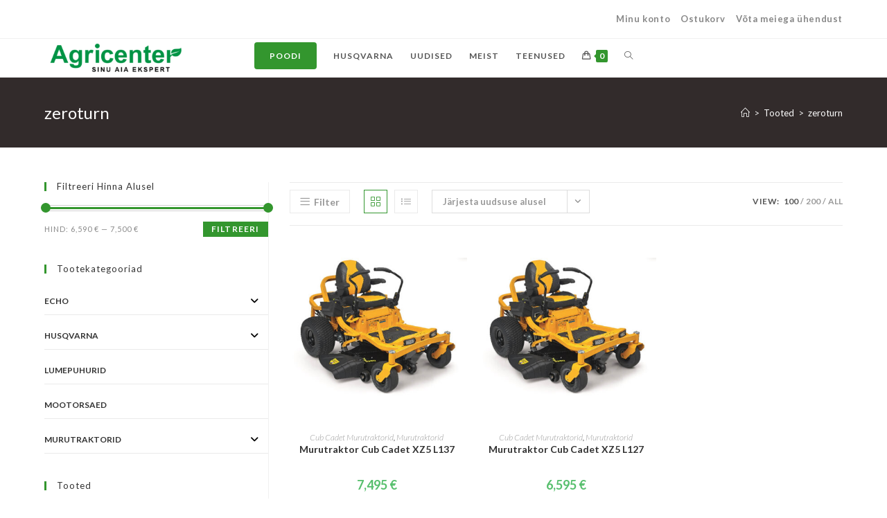

--- FILE ---
content_type: text/html; charset=UTF-8
request_url: https://agricenter.ee/tootesilt/zeroturn/?products-per-page=100
body_size: 21133
content:
<!DOCTYPE html>
<html class="html" lang="et">
<head>
	<meta charset="UTF-8">
	<link rel="profile" href="https://gmpg.org/xfn/11">

	<title>zeroturn &#8211; Agricenter</title>
<meta name='robots' content='max-image-preview:large' />
	<style>img:is([sizes="auto" i], [sizes^="auto," i]) { contain-intrinsic-size: 3000px 1500px }</style>
	<meta name="viewport" content="width=device-width, initial-scale=1"><link rel='dns-prefetch' href='//fonts.googleapis.com' />
<link rel="alternate" type="application/rss+xml" title="Agricenter &raquo; RSS" href="https://agricenter.ee/feed/" />
<link rel="alternate" type="application/rss+xml" title="Agricenter &raquo; Kommentaaride RSS" href="https://agricenter.ee/comments/feed/" />
<link rel="alternate" type="application/rss+xml" title="Agricenter &raquo; zeroturn Silt uudisevoog" href="https://agricenter.ee/tootesilt/zeroturn/feed/" />
		<!-- This site uses the Google Analytics by MonsterInsights plugin v9.11.1 - Using Analytics tracking - https://www.monsterinsights.com/ -->
							<script src="//www.googletagmanager.com/gtag/js?id=G-16WFN16BC0"  data-cfasync="false" data-wpfc-render="false" async></script>
			<script data-cfasync="false" data-wpfc-render="false">
				var mi_version = '9.11.1';
				var mi_track_user = true;
				var mi_no_track_reason = '';
								var MonsterInsightsDefaultLocations = {"page_location":"https:\/\/agricenter.ee\/tootesilt\/zeroturn\/?products-per-page=100"};
								if ( typeof MonsterInsightsPrivacyGuardFilter === 'function' ) {
					var MonsterInsightsLocations = (typeof MonsterInsightsExcludeQuery === 'object') ? MonsterInsightsPrivacyGuardFilter( MonsterInsightsExcludeQuery ) : MonsterInsightsPrivacyGuardFilter( MonsterInsightsDefaultLocations );
				} else {
					var MonsterInsightsLocations = (typeof MonsterInsightsExcludeQuery === 'object') ? MonsterInsightsExcludeQuery : MonsterInsightsDefaultLocations;
				}

								var disableStrs = [
										'ga-disable-G-16WFN16BC0',
									];

				/* Function to detect opted out users */
				function __gtagTrackerIsOptedOut() {
					for (var index = 0; index < disableStrs.length; index++) {
						if (document.cookie.indexOf(disableStrs[index] + '=true') > -1) {
							return true;
						}
					}

					return false;
				}

				/* Disable tracking if the opt-out cookie exists. */
				if (__gtagTrackerIsOptedOut()) {
					for (var index = 0; index < disableStrs.length; index++) {
						window[disableStrs[index]] = true;
					}
				}

				/* Opt-out function */
				function __gtagTrackerOptout() {
					for (var index = 0; index < disableStrs.length; index++) {
						document.cookie = disableStrs[index] + '=true; expires=Thu, 31 Dec 2099 23:59:59 UTC; path=/';
						window[disableStrs[index]] = true;
					}
				}

				if ('undefined' === typeof gaOptout) {
					function gaOptout() {
						__gtagTrackerOptout();
					}
				}
								window.dataLayer = window.dataLayer || [];

				window.MonsterInsightsDualTracker = {
					helpers: {},
					trackers: {},
				};
				if (mi_track_user) {
					function __gtagDataLayer() {
						dataLayer.push(arguments);
					}

					function __gtagTracker(type, name, parameters) {
						if (!parameters) {
							parameters = {};
						}

						if (parameters.send_to) {
							__gtagDataLayer.apply(null, arguments);
							return;
						}

						if (type === 'event') {
														parameters.send_to = monsterinsights_frontend.v4_id;
							var hookName = name;
							if (typeof parameters['event_category'] !== 'undefined') {
								hookName = parameters['event_category'] + ':' + name;
							}

							if (typeof MonsterInsightsDualTracker.trackers[hookName] !== 'undefined') {
								MonsterInsightsDualTracker.trackers[hookName](parameters);
							} else {
								__gtagDataLayer('event', name, parameters);
							}
							
						} else {
							__gtagDataLayer.apply(null, arguments);
						}
					}

					__gtagTracker('js', new Date());
					__gtagTracker('set', {
						'developer_id.dZGIzZG': true,
											});
					if ( MonsterInsightsLocations.page_location ) {
						__gtagTracker('set', MonsterInsightsLocations);
					}
										__gtagTracker('config', 'G-16WFN16BC0', {"forceSSL":"true","link_attribution":"true"} );
										window.gtag = __gtagTracker;										(function () {
						/* https://developers.google.com/analytics/devguides/collection/analyticsjs/ */
						/* ga and __gaTracker compatibility shim. */
						var noopfn = function () {
							return null;
						};
						var newtracker = function () {
							return new Tracker();
						};
						var Tracker = function () {
							return null;
						};
						var p = Tracker.prototype;
						p.get = noopfn;
						p.set = noopfn;
						p.send = function () {
							var args = Array.prototype.slice.call(arguments);
							args.unshift('send');
							__gaTracker.apply(null, args);
						};
						var __gaTracker = function () {
							var len = arguments.length;
							if (len === 0) {
								return;
							}
							var f = arguments[len - 1];
							if (typeof f !== 'object' || f === null || typeof f.hitCallback !== 'function') {
								if ('send' === arguments[0]) {
									var hitConverted, hitObject = false, action;
									if ('event' === arguments[1]) {
										if ('undefined' !== typeof arguments[3]) {
											hitObject = {
												'eventAction': arguments[3],
												'eventCategory': arguments[2],
												'eventLabel': arguments[4],
												'value': arguments[5] ? arguments[5] : 1,
											}
										}
									}
									if ('pageview' === arguments[1]) {
										if ('undefined' !== typeof arguments[2]) {
											hitObject = {
												'eventAction': 'page_view',
												'page_path': arguments[2],
											}
										}
									}
									if (typeof arguments[2] === 'object') {
										hitObject = arguments[2];
									}
									if (typeof arguments[5] === 'object') {
										Object.assign(hitObject, arguments[5]);
									}
									if ('undefined' !== typeof arguments[1].hitType) {
										hitObject = arguments[1];
										if ('pageview' === hitObject.hitType) {
											hitObject.eventAction = 'page_view';
										}
									}
									if (hitObject) {
										action = 'timing' === arguments[1].hitType ? 'timing_complete' : hitObject.eventAction;
										hitConverted = mapArgs(hitObject);
										__gtagTracker('event', action, hitConverted);
									}
								}
								return;
							}

							function mapArgs(args) {
								var arg, hit = {};
								var gaMap = {
									'eventCategory': 'event_category',
									'eventAction': 'event_action',
									'eventLabel': 'event_label',
									'eventValue': 'event_value',
									'nonInteraction': 'non_interaction',
									'timingCategory': 'event_category',
									'timingVar': 'name',
									'timingValue': 'value',
									'timingLabel': 'event_label',
									'page': 'page_path',
									'location': 'page_location',
									'title': 'page_title',
									'referrer' : 'page_referrer',
								};
								for (arg in args) {
																		if (!(!args.hasOwnProperty(arg) || !gaMap.hasOwnProperty(arg))) {
										hit[gaMap[arg]] = args[arg];
									} else {
										hit[arg] = args[arg];
									}
								}
								return hit;
							}

							try {
								f.hitCallback();
							} catch (ex) {
							}
						};
						__gaTracker.create = newtracker;
						__gaTracker.getByName = newtracker;
						__gaTracker.getAll = function () {
							return [];
						};
						__gaTracker.remove = noopfn;
						__gaTracker.loaded = true;
						window['__gaTracker'] = __gaTracker;
					})();
									} else {
										console.log("");
					(function () {
						function __gtagTracker() {
							return null;
						}

						window['__gtagTracker'] = __gtagTracker;
						window['gtag'] = __gtagTracker;
					})();
									}
			</script>
							<!-- / Google Analytics by MonsterInsights -->
		<script>
window._wpemojiSettings = {"baseUrl":"https:\/\/s.w.org\/images\/core\/emoji\/15.0.3\/72x72\/","ext":".png","svgUrl":"https:\/\/s.w.org\/images\/core\/emoji\/15.0.3\/svg\/","svgExt":".svg","source":{"concatemoji":"https:\/\/agricenter.ee\/wp-includes\/js\/wp-emoji-release.min.js?ver=6.7.4"}};
/*! This file is auto-generated */
!function(i,n){var o,s,e;function c(e){try{var t={supportTests:e,timestamp:(new Date).valueOf()};sessionStorage.setItem(o,JSON.stringify(t))}catch(e){}}function p(e,t,n){e.clearRect(0,0,e.canvas.width,e.canvas.height),e.fillText(t,0,0);var t=new Uint32Array(e.getImageData(0,0,e.canvas.width,e.canvas.height).data),r=(e.clearRect(0,0,e.canvas.width,e.canvas.height),e.fillText(n,0,0),new Uint32Array(e.getImageData(0,0,e.canvas.width,e.canvas.height).data));return t.every(function(e,t){return e===r[t]})}function u(e,t,n){switch(t){case"flag":return n(e,"\ud83c\udff3\ufe0f\u200d\u26a7\ufe0f","\ud83c\udff3\ufe0f\u200b\u26a7\ufe0f")?!1:!n(e,"\ud83c\uddfa\ud83c\uddf3","\ud83c\uddfa\u200b\ud83c\uddf3")&&!n(e,"\ud83c\udff4\udb40\udc67\udb40\udc62\udb40\udc65\udb40\udc6e\udb40\udc67\udb40\udc7f","\ud83c\udff4\u200b\udb40\udc67\u200b\udb40\udc62\u200b\udb40\udc65\u200b\udb40\udc6e\u200b\udb40\udc67\u200b\udb40\udc7f");case"emoji":return!n(e,"\ud83d\udc26\u200d\u2b1b","\ud83d\udc26\u200b\u2b1b")}return!1}function f(e,t,n){var r="undefined"!=typeof WorkerGlobalScope&&self instanceof WorkerGlobalScope?new OffscreenCanvas(300,150):i.createElement("canvas"),a=r.getContext("2d",{willReadFrequently:!0}),o=(a.textBaseline="top",a.font="600 32px Arial",{});return e.forEach(function(e){o[e]=t(a,e,n)}),o}function t(e){var t=i.createElement("script");t.src=e,t.defer=!0,i.head.appendChild(t)}"undefined"!=typeof Promise&&(o="wpEmojiSettingsSupports",s=["flag","emoji"],n.supports={everything:!0,everythingExceptFlag:!0},e=new Promise(function(e){i.addEventListener("DOMContentLoaded",e,{once:!0})}),new Promise(function(t){var n=function(){try{var e=JSON.parse(sessionStorage.getItem(o));if("object"==typeof e&&"number"==typeof e.timestamp&&(new Date).valueOf()<e.timestamp+604800&&"object"==typeof e.supportTests)return e.supportTests}catch(e){}return null}();if(!n){if("undefined"!=typeof Worker&&"undefined"!=typeof OffscreenCanvas&&"undefined"!=typeof URL&&URL.createObjectURL&&"undefined"!=typeof Blob)try{var e="postMessage("+f.toString()+"("+[JSON.stringify(s),u.toString(),p.toString()].join(",")+"));",r=new Blob([e],{type:"text/javascript"}),a=new Worker(URL.createObjectURL(r),{name:"wpTestEmojiSupports"});return void(a.onmessage=function(e){c(n=e.data),a.terminate(),t(n)})}catch(e){}c(n=f(s,u,p))}t(n)}).then(function(e){for(var t in e)n.supports[t]=e[t],n.supports.everything=n.supports.everything&&n.supports[t],"flag"!==t&&(n.supports.everythingExceptFlag=n.supports.everythingExceptFlag&&n.supports[t]);n.supports.everythingExceptFlag=n.supports.everythingExceptFlag&&!n.supports.flag,n.DOMReady=!1,n.readyCallback=function(){n.DOMReady=!0}}).then(function(){return e}).then(function(){var e;n.supports.everything||(n.readyCallback(),(e=n.source||{}).concatemoji?t(e.concatemoji):e.wpemoji&&e.twemoji&&(t(e.twemoji),t(e.wpemoji)))}))}((window,document),window._wpemojiSettings);
</script>
<style id='wp-emoji-styles-inline-css'>

	img.wp-smiley, img.emoji {
		display: inline !important;
		border: none !important;
		box-shadow: none !important;
		height: 1em !important;
		width: 1em !important;
		margin: 0 0.07em !important;
		vertical-align: -0.1em !important;
		background: none !important;
		padding: 0 !important;
	}
</style>
<link rel='stylesheet' id='wp-block-library-css' href='https://agricenter.ee/wp-includes/css/dist/block-library/style.min.css?ver=6.7.4' media='all' />
<style id='wp-block-library-theme-inline-css'>
.wp-block-audio :where(figcaption){color:#555;font-size:13px;text-align:center}.is-dark-theme .wp-block-audio :where(figcaption){color:#ffffffa6}.wp-block-audio{margin:0 0 1em}.wp-block-code{border:1px solid #ccc;border-radius:4px;font-family:Menlo,Consolas,monaco,monospace;padding:.8em 1em}.wp-block-embed :where(figcaption){color:#555;font-size:13px;text-align:center}.is-dark-theme .wp-block-embed :where(figcaption){color:#ffffffa6}.wp-block-embed{margin:0 0 1em}.blocks-gallery-caption{color:#555;font-size:13px;text-align:center}.is-dark-theme .blocks-gallery-caption{color:#ffffffa6}:root :where(.wp-block-image figcaption){color:#555;font-size:13px;text-align:center}.is-dark-theme :root :where(.wp-block-image figcaption){color:#ffffffa6}.wp-block-image{margin:0 0 1em}.wp-block-pullquote{border-bottom:4px solid;border-top:4px solid;color:currentColor;margin-bottom:1.75em}.wp-block-pullquote cite,.wp-block-pullquote footer,.wp-block-pullquote__citation{color:currentColor;font-size:.8125em;font-style:normal;text-transform:uppercase}.wp-block-quote{border-left:.25em solid;margin:0 0 1.75em;padding-left:1em}.wp-block-quote cite,.wp-block-quote footer{color:currentColor;font-size:.8125em;font-style:normal;position:relative}.wp-block-quote:where(.has-text-align-right){border-left:none;border-right:.25em solid;padding-left:0;padding-right:1em}.wp-block-quote:where(.has-text-align-center){border:none;padding-left:0}.wp-block-quote.is-large,.wp-block-quote.is-style-large,.wp-block-quote:where(.is-style-plain){border:none}.wp-block-search .wp-block-search__label{font-weight:700}.wp-block-search__button{border:1px solid #ccc;padding:.375em .625em}:where(.wp-block-group.has-background){padding:1.25em 2.375em}.wp-block-separator.has-css-opacity{opacity:.4}.wp-block-separator{border:none;border-bottom:2px solid;margin-left:auto;margin-right:auto}.wp-block-separator.has-alpha-channel-opacity{opacity:1}.wp-block-separator:not(.is-style-wide):not(.is-style-dots){width:100px}.wp-block-separator.has-background:not(.is-style-dots){border-bottom:none;height:1px}.wp-block-separator.has-background:not(.is-style-wide):not(.is-style-dots){height:2px}.wp-block-table{margin:0 0 1em}.wp-block-table td,.wp-block-table th{word-break:normal}.wp-block-table :where(figcaption){color:#555;font-size:13px;text-align:center}.is-dark-theme .wp-block-table :where(figcaption){color:#ffffffa6}.wp-block-video :where(figcaption){color:#555;font-size:13px;text-align:center}.is-dark-theme .wp-block-video :where(figcaption){color:#ffffffa6}.wp-block-video{margin:0 0 1em}:root :where(.wp-block-template-part.has-background){margin-bottom:0;margin-top:0;padding:1.25em 2.375em}
</style>
<style id='classic-theme-styles-inline-css'>
/*! This file is auto-generated */
.wp-block-button__link{color:#fff;background-color:#32373c;border-radius:9999px;box-shadow:none;text-decoration:none;padding:calc(.667em + 2px) calc(1.333em + 2px);font-size:1.125em}.wp-block-file__button{background:#32373c;color:#fff;text-decoration:none}
</style>
<style id='global-styles-inline-css'>
:root{--wp--preset--aspect-ratio--square: 1;--wp--preset--aspect-ratio--4-3: 4/3;--wp--preset--aspect-ratio--3-4: 3/4;--wp--preset--aspect-ratio--3-2: 3/2;--wp--preset--aspect-ratio--2-3: 2/3;--wp--preset--aspect-ratio--16-9: 16/9;--wp--preset--aspect-ratio--9-16: 9/16;--wp--preset--color--black: #000000;--wp--preset--color--cyan-bluish-gray: #abb8c3;--wp--preset--color--white: #ffffff;--wp--preset--color--pale-pink: #f78da7;--wp--preset--color--vivid-red: #cf2e2e;--wp--preset--color--luminous-vivid-orange: #ff6900;--wp--preset--color--luminous-vivid-amber: #fcb900;--wp--preset--color--light-green-cyan: #7bdcb5;--wp--preset--color--vivid-green-cyan: #00d084;--wp--preset--color--pale-cyan-blue: #8ed1fc;--wp--preset--color--vivid-cyan-blue: #0693e3;--wp--preset--color--vivid-purple: #9b51e0;--wp--preset--gradient--vivid-cyan-blue-to-vivid-purple: linear-gradient(135deg,rgba(6,147,227,1) 0%,rgb(155,81,224) 100%);--wp--preset--gradient--light-green-cyan-to-vivid-green-cyan: linear-gradient(135deg,rgb(122,220,180) 0%,rgb(0,208,130) 100%);--wp--preset--gradient--luminous-vivid-amber-to-luminous-vivid-orange: linear-gradient(135deg,rgba(252,185,0,1) 0%,rgba(255,105,0,1) 100%);--wp--preset--gradient--luminous-vivid-orange-to-vivid-red: linear-gradient(135deg,rgba(255,105,0,1) 0%,rgb(207,46,46) 100%);--wp--preset--gradient--very-light-gray-to-cyan-bluish-gray: linear-gradient(135deg,rgb(238,238,238) 0%,rgb(169,184,195) 100%);--wp--preset--gradient--cool-to-warm-spectrum: linear-gradient(135deg,rgb(74,234,220) 0%,rgb(151,120,209) 20%,rgb(207,42,186) 40%,rgb(238,44,130) 60%,rgb(251,105,98) 80%,rgb(254,248,76) 100%);--wp--preset--gradient--blush-light-purple: linear-gradient(135deg,rgb(255,206,236) 0%,rgb(152,150,240) 100%);--wp--preset--gradient--blush-bordeaux: linear-gradient(135deg,rgb(254,205,165) 0%,rgb(254,45,45) 50%,rgb(107,0,62) 100%);--wp--preset--gradient--luminous-dusk: linear-gradient(135deg,rgb(255,203,112) 0%,rgb(199,81,192) 50%,rgb(65,88,208) 100%);--wp--preset--gradient--pale-ocean: linear-gradient(135deg,rgb(255,245,203) 0%,rgb(182,227,212) 50%,rgb(51,167,181) 100%);--wp--preset--gradient--electric-grass: linear-gradient(135deg,rgb(202,248,128) 0%,rgb(113,206,126) 100%);--wp--preset--gradient--midnight: linear-gradient(135deg,rgb(2,3,129) 0%,rgb(40,116,252) 100%);--wp--preset--font-size--small: 13px;--wp--preset--font-size--medium: 20px;--wp--preset--font-size--large: 36px;--wp--preset--font-size--x-large: 42px;--wp--preset--spacing--20: 0.44rem;--wp--preset--spacing--30: 0.67rem;--wp--preset--spacing--40: 1rem;--wp--preset--spacing--50: 1.5rem;--wp--preset--spacing--60: 2.25rem;--wp--preset--spacing--70: 3.38rem;--wp--preset--spacing--80: 5.06rem;--wp--preset--shadow--natural: 6px 6px 9px rgba(0, 0, 0, 0.2);--wp--preset--shadow--deep: 12px 12px 50px rgba(0, 0, 0, 0.4);--wp--preset--shadow--sharp: 6px 6px 0px rgba(0, 0, 0, 0.2);--wp--preset--shadow--outlined: 6px 6px 0px -3px rgba(255, 255, 255, 1), 6px 6px rgba(0, 0, 0, 1);--wp--preset--shadow--crisp: 6px 6px 0px rgba(0, 0, 0, 1);}:where(.is-layout-flex){gap: 0.5em;}:where(.is-layout-grid){gap: 0.5em;}body .is-layout-flex{display: flex;}.is-layout-flex{flex-wrap: wrap;align-items: center;}.is-layout-flex > :is(*, div){margin: 0;}body .is-layout-grid{display: grid;}.is-layout-grid > :is(*, div){margin: 0;}:where(.wp-block-columns.is-layout-flex){gap: 2em;}:where(.wp-block-columns.is-layout-grid){gap: 2em;}:where(.wp-block-post-template.is-layout-flex){gap: 1.25em;}:where(.wp-block-post-template.is-layout-grid){gap: 1.25em;}.has-black-color{color: var(--wp--preset--color--black) !important;}.has-cyan-bluish-gray-color{color: var(--wp--preset--color--cyan-bluish-gray) !important;}.has-white-color{color: var(--wp--preset--color--white) !important;}.has-pale-pink-color{color: var(--wp--preset--color--pale-pink) !important;}.has-vivid-red-color{color: var(--wp--preset--color--vivid-red) !important;}.has-luminous-vivid-orange-color{color: var(--wp--preset--color--luminous-vivid-orange) !important;}.has-luminous-vivid-amber-color{color: var(--wp--preset--color--luminous-vivid-amber) !important;}.has-light-green-cyan-color{color: var(--wp--preset--color--light-green-cyan) !important;}.has-vivid-green-cyan-color{color: var(--wp--preset--color--vivid-green-cyan) !important;}.has-pale-cyan-blue-color{color: var(--wp--preset--color--pale-cyan-blue) !important;}.has-vivid-cyan-blue-color{color: var(--wp--preset--color--vivid-cyan-blue) !important;}.has-vivid-purple-color{color: var(--wp--preset--color--vivid-purple) !important;}.has-black-background-color{background-color: var(--wp--preset--color--black) !important;}.has-cyan-bluish-gray-background-color{background-color: var(--wp--preset--color--cyan-bluish-gray) !important;}.has-white-background-color{background-color: var(--wp--preset--color--white) !important;}.has-pale-pink-background-color{background-color: var(--wp--preset--color--pale-pink) !important;}.has-vivid-red-background-color{background-color: var(--wp--preset--color--vivid-red) !important;}.has-luminous-vivid-orange-background-color{background-color: var(--wp--preset--color--luminous-vivid-orange) !important;}.has-luminous-vivid-amber-background-color{background-color: var(--wp--preset--color--luminous-vivid-amber) !important;}.has-light-green-cyan-background-color{background-color: var(--wp--preset--color--light-green-cyan) !important;}.has-vivid-green-cyan-background-color{background-color: var(--wp--preset--color--vivid-green-cyan) !important;}.has-pale-cyan-blue-background-color{background-color: var(--wp--preset--color--pale-cyan-blue) !important;}.has-vivid-cyan-blue-background-color{background-color: var(--wp--preset--color--vivid-cyan-blue) !important;}.has-vivid-purple-background-color{background-color: var(--wp--preset--color--vivid-purple) !important;}.has-black-border-color{border-color: var(--wp--preset--color--black) !important;}.has-cyan-bluish-gray-border-color{border-color: var(--wp--preset--color--cyan-bluish-gray) !important;}.has-white-border-color{border-color: var(--wp--preset--color--white) !important;}.has-pale-pink-border-color{border-color: var(--wp--preset--color--pale-pink) !important;}.has-vivid-red-border-color{border-color: var(--wp--preset--color--vivid-red) !important;}.has-luminous-vivid-orange-border-color{border-color: var(--wp--preset--color--luminous-vivid-orange) !important;}.has-luminous-vivid-amber-border-color{border-color: var(--wp--preset--color--luminous-vivid-amber) !important;}.has-light-green-cyan-border-color{border-color: var(--wp--preset--color--light-green-cyan) !important;}.has-vivid-green-cyan-border-color{border-color: var(--wp--preset--color--vivid-green-cyan) !important;}.has-pale-cyan-blue-border-color{border-color: var(--wp--preset--color--pale-cyan-blue) !important;}.has-vivid-cyan-blue-border-color{border-color: var(--wp--preset--color--vivid-cyan-blue) !important;}.has-vivid-purple-border-color{border-color: var(--wp--preset--color--vivid-purple) !important;}.has-vivid-cyan-blue-to-vivid-purple-gradient-background{background: var(--wp--preset--gradient--vivid-cyan-blue-to-vivid-purple) !important;}.has-light-green-cyan-to-vivid-green-cyan-gradient-background{background: var(--wp--preset--gradient--light-green-cyan-to-vivid-green-cyan) !important;}.has-luminous-vivid-amber-to-luminous-vivid-orange-gradient-background{background: var(--wp--preset--gradient--luminous-vivid-amber-to-luminous-vivid-orange) !important;}.has-luminous-vivid-orange-to-vivid-red-gradient-background{background: var(--wp--preset--gradient--luminous-vivid-orange-to-vivid-red) !important;}.has-very-light-gray-to-cyan-bluish-gray-gradient-background{background: var(--wp--preset--gradient--very-light-gray-to-cyan-bluish-gray) !important;}.has-cool-to-warm-spectrum-gradient-background{background: var(--wp--preset--gradient--cool-to-warm-spectrum) !important;}.has-blush-light-purple-gradient-background{background: var(--wp--preset--gradient--blush-light-purple) !important;}.has-blush-bordeaux-gradient-background{background: var(--wp--preset--gradient--blush-bordeaux) !important;}.has-luminous-dusk-gradient-background{background: var(--wp--preset--gradient--luminous-dusk) !important;}.has-pale-ocean-gradient-background{background: var(--wp--preset--gradient--pale-ocean) !important;}.has-electric-grass-gradient-background{background: var(--wp--preset--gradient--electric-grass) !important;}.has-midnight-gradient-background{background: var(--wp--preset--gradient--midnight) !important;}.has-small-font-size{font-size: var(--wp--preset--font-size--small) !important;}.has-medium-font-size{font-size: var(--wp--preset--font-size--medium) !important;}.has-large-font-size{font-size: var(--wp--preset--font-size--large) !important;}.has-x-large-font-size{font-size: var(--wp--preset--font-size--x-large) !important;}
:where(.wp-block-post-template.is-layout-flex){gap: 1.25em;}:where(.wp-block-post-template.is-layout-grid){gap: 1.25em;}
:where(.wp-block-columns.is-layout-flex){gap: 2em;}:where(.wp-block-columns.is-layout-grid){gap: 2em;}
:root :where(.wp-block-pullquote){font-size: 1.5em;line-height: 1.6;}
</style>
<style id='woocommerce-inline-inline-css'>
.woocommerce form .form-row .required { visibility: visible; }
</style>
<link rel='stylesheet' id='montonio-pickup-points-css' href='https://agricenter.ee/wp-content/plugins/montonio-for-woocommerce/shipping/assets/css/pickup-points.css?ver=6.3.1' media='all' />
<link rel='stylesheet' id='montonio-shipping-options-css' href='https://agricenter.ee/wp-content/plugins/montonio-for-woocommerce/shipping/assets/css/shipping-options.css?ver=6.3.1' media='all' />
<link rel='stylesheet' id='brands-styles-css' href='https://agricenter.ee/wp-content/plugins/woocommerce/assets/css/brands.css?ver=9.8.6' media='all' />
<link rel='stylesheet' id='oceanwp-woo-mini-cart-css' href='https://agricenter.ee/wp-content/themes/oceanwp/assets/css/woo/woo-mini-cart.min.css?ver=6.7.4' media='all' />
<link rel='stylesheet' id='font-awesome-css' href='https://agricenter.ee/wp-content/themes/oceanwp/assets/fonts/fontawesome/css/all.min.css?ver=6.4.2' media='all' />
<link rel='stylesheet' id='simple-line-icons-css' href='https://agricenter.ee/wp-content/themes/oceanwp/assets/css/third/simple-line-icons.min.css?ver=2.4.0' media='all' />
<link rel='stylesheet' id='oceanwp-style-css' href='https://agricenter.ee/wp-content/themes/oceanwp/assets/css/style.min.css?ver=3.5.3' media='all' />
<style id='oceanwp-style-inline-css'>
div.wpforms-container-full .wpforms-form input[type=submit]:hover,
			div.wpforms-container-full .wpforms-form input[type=submit]:focus,
			div.wpforms-container-full .wpforms-form input[type=submit]:active,
			div.wpforms-container-full .wpforms-form button[type=submit]:hover,
			div.wpforms-container-full .wpforms-form button[type=submit]:focus,
			div.wpforms-container-full .wpforms-form button[type=submit]:active,
			div.wpforms-container-full .wpforms-form .wpforms-page-button:hover,
			div.wpforms-container-full .wpforms-form .wpforms-page-button:active,
			div.wpforms-container-full .wpforms-form .wpforms-page-button:focus {
				border: none;
			}
</style>
<link rel='stylesheet' id='oceanwp-hamburgers-css' href='https://agricenter.ee/wp-content/themes/oceanwp/assets/css/third/hamburgers/hamburgers.min.css?ver=3.5.3' media='all' />
<link rel='stylesheet' id='oceanwp-collapse-css' href='https://agricenter.ee/wp-content/themes/oceanwp/assets/css/third/hamburgers/types/collapse.css?ver=3.5.3' media='all' />
<link rel='stylesheet' id='oceanwp-google-font-lato-css' href='//fonts.googleapis.com/css?family=Lato%3A100%2C200%2C300%2C400%2C500%2C600%2C700%2C800%2C900%2C100i%2C200i%2C300i%2C400i%2C500i%2C600i%2C700i%2C800i%2C900i&#038;subset=latin&#038;display=swap&#038;ver=6.7.4' media='all' />
<link rel='stylesheet' id='oceanwp-woocommerce-css' href='https://agricenter.ee/wp-content/themes/oceanwp/assets/css/woo/woocommerce.min.css?ver=6.7.4' media='all' />
<link rel='stylesheet' id='oceanwp-woo-star-font-css' href='https://agricenter.ee/wp-content/themes/oceanwp/assets/css/woo/woo-star-font.min.css?ver=6.7.4' media='all' />
<link rel='stylesheet' id='oceanwp-woo-hover-style-css' href='https://agricenter.ee/wp-content/themes/oceanwp/assets/css/woo/hover-style.min.css?ver=6.7.4' media='all' />
<link rel='stylesheet' id='oe-widgets-style-css' href='https://agricenter.ee/wp-content/plugins/ocean-extra/assets/css/widgets.css?ver=6.7.4' media='all' />
<link rel='stylesheet' id='ops-product-share-style-css' href='https://agricenter.ee/wp-content/plugins/ocean-product-sharing/assets/css/style.min.css?ver=6.7.4' media='all' />
<link rel='stylesheet' id='oss-social-share-style-css' href='https://agricenter.ee/wp-content/plugins/ocean-social-sharing/assets/css/style.min.css?ver=6.7.4' media='all' />
<link rel='stylesheet' id='osh-styles-css' href='https://agricenter.ee/wp-content/plugins/ocean-sticky-header/assets/css/style.min.css?ver=6.7.4' media='all' />
<script src="https://agricenter.ee/wp-content/plugins/google-analytics-for-wordpress/assets/js/frontend-gtag.min.js?ver=9.11.1" id="monsterinsights-frontend-script-js" async data-wp-strategy="async"></script>
<script data-cfasync="false" data-wpfc-render="false" id='monsterinsights-frontend-script-js-extra'>var monsterinsights_frontend = {"js_events_tracking":"true","download_extensions":"doc,pdf,ppt,zip,xls,docx,pptx,xlsx","inbound_paths":"[{\"path\":\"\\\/go\\\/\",\"label\":\"affiliate\"},{\"path\":\"\\\/recommend\\\/\",\"label\":\"affiliate\"}]","home_url":"https:\/\/agricenter.ee","hash_tracking":"false","v4_id":"G-16WFN16BC0"};</script>
<script src="https://agricenter.ee/wp-includes/js/jquery/jquery.min.js?ver=3.7.1" id="jquery-core-js"></script>
<script src="https://agricenter.ee/wp-includes/js/jquery/jquery-migrate.min.js?ver=3.4.1" id="jquery-migrate-js"></script>
<script src="https://agricenter.ee/wp-content/plugins/woocommerce/assets/js/jquery-blockui/jquery.blockUI.min.js?ver=2.7.0-wc.9.8.6" id="jquery-blockui-js" defer data-wp-strategy="defer"></script>
<script id="wc-add-to-cart-js-extra">
var wc_add_to_cart_params = {"ajax_url":"\/wp-admin\/admin-ajax.php","wc_ajax_url":"\/?wc-ajax=%%endpoint%%","i18n_view_cart":"Vaata ostukorvi","cart_url":"https:\/\/agricenter.ee\/cart\/","is_cart":"","cart_redirect_after_add":"no"};
</script>
<script src="https://agricenter.ee/wp-content/plugins/woocommerce/assets/js/frontend/add-to-cart.min.js?ver=9.8.6" id="wc-add-to-cart-js" defer data-wp-strategy="defer"></script>
<script src="https://agricenter.ee/wp-content/plugins/woocommerce/assets/js/js-cookie/js.cookie.min.js?ver=2.1.4-wc.9.8.6" id="js-cookie-js" defer data-wp-strategy="defer"></script>
<script id="woocommerce-js-extra">
var woocommerce_params = {"ajax_url":"\/wp-admin\/admin-ajax.php","wc_ajax_url":"\/?wc-ajax=%%endpoint%%","i18n_password_show":"Show password","i18n_password_hide":"Hide password","currency":"EUR"};
</script>
<script src="https://agricenter.ee/wp-content/plugins/woocommerce/assets/js/frontend/woocommerce.min.js?ver=9.8.6" id="woocommerce-js" defer data-wp-strategy="defer"></script>
<script src="https://agricenter.ee/wp-content/plugins/woocommerce/assets/js/selectWoo/selectWoo.full.min.js?ver=1.0.9-wc.9.8.6" id="selectWoo-js" data-wp-strategy="defer"></script>
<script src="https://agricenter.ee/wp-content/plugins/montonio-for-woocommerce/shipping/assets/js/montonio-pickup-point-select.js?ver=6.3.1" id="montonio-pickup-point-select-js"></script>
<script id="wc-cart-fragments-js-extra">
var wc_cart_fragments_params = {"ajax_url":"\/wp-admin\/admin-ajax.php","wc_ajax_url":"\/?wc-ajax=%%endpoint%%","cart_hash_key":"wc_cart_hash_ce8cf7ec699f429fc999363c7eb788a6","fragment_name":"wc_fragments_ce8cf7ec699f429fc999363c7eb788a6","request_timeout":"5000"};
</script>
<script src="https://agricenter.ee/wp-content/plugins/woocommerce/assets/js/frontend/cart-fragments.min.js?ver=9.8.6" id="wc-cart-fragments-js" defer data-wp-strategy="defer"></script>
<link rel="https://api.w.org/" href="https://agricenter.ee/wp-json/" /><link rel="alternate" title="JSON" type="application/json" href="https://agricenter.ee/wp-json/wp/v2/product_tag/82" /><link rel="EditURI" type="application/rsd+xml" title="RSD" href="https://agricenter.ee/xmlrpc.php?rsd" />
<meta name="generator" content="WordPress 6.7.4" />
<meta name="generator" content="WooCommerce 9.8.6" />
<script async defer data-domain='agricenter.ee' src='https://plausible.io/js/plausible.js'></script><meta name="facebook-domain-verification" content="423dxy0yeybg5i7wj0xvefr7p464ry" />        <script>
            (function ($) {
                const styles = `
                .monthly_payment {
                    font-size: 12px;
                }
                .products .product .esto_calculator {
                    margin-bottom: 16px;
                }
            `;
                const styleSheet = document.createElement('style');
                styleSheet.type = 'text/css';
                styleSheet.innerText = styles;
                document.head.appendChild(styleSheet);
            })(jQuery);
        </script>
        	<noscript><style>.woocommerce-product-gallery{ opacity: 1 !important; }</style></noscript>
	<meta name="generator" content="Elementor 3.28.3; features: additional_custom_breakpoints, e_local_google_fonts; settings: css_print_method-external, google_font-enabled, font_display-auto">
			<script  type="text/javascript">
				!function(f,b,e,v,n,t,s){if(f.fbq)return;n=f.fbq=function(){n.callMethod?
					n.callMethod.apply(n,arguments):n.queue.push(arguments)};if(!f._fbq)f._fbq=n;
					n.push=n;n.loaded=!0;n.version='2.0';n.queue=[];t=b.createElement(e);t.async=!0;
					t.src=v;s=b.getElementsByTagName(e)[0];s.parentNode.insertBefore(t,s)}(window,
					document,'script','https://connect.facebook.net/en_US/fbevents.js');
			</script>
			<!-- WooCommerce Facebook Integration Begin -->
			<script  type="text/javascript">

				fbq('init', '1427856847371921', {}, {
    "agent": "woocommerce-9.8.6-3.4.6"
});

				fbq( 'track', 'PageView', {
    "source": "woocommerce",
    "version": "9.8.6",
    "pluginVersion": "3.4.6"
} );

				document.addEventListener( 'DOMContentLoaded', function() {
					// Insert placeholder for events injected when a product is added to the cart through AJAX.
					document.body.insertAdjacentHTML( 'beforeend', '<div class=\"wc-facebook-pixel-event-placeholder\"></div>' );
				}, false );

			</script>
			<!-- WooCommerce Facebook Integration End -->
						<style>
				.e-con.e-parent:nth-of-type(n+4):not(.e-lazyloaded):not(.e-no-lazyload),
				.e-con.e-parent:nth-of-type(n+4):not(.e-lazyloaded):not(.e-no-lazyload) * {
					background-image: none !important;
				}
				@media screen and (max-height: 1024px) {
					.e-con.e-parent:nth-of-type(n+3):not(.e-lazyloaded):not(.e-no-lazyload),
					.e-con.e-parent:nth-of-type(n+3):not(.e-lazyloaded):not(.e-no-lazyload) * {
						background-image: none !important;
					}
				}
				@media screen and (max-height: 640px) {
					.e-con.e-parent:nth-of-type(n+2):not(.e-lazyloaded):not(.e-no-lazyload),
					.e-con.e-parent:nth-of-type(n+2):not(.e-lazyloaded):not(.e-no-lazyload) * {
						background-image: none !important;
					}
				}
			</style>
			<link rel="icon" href="https://agricenter.ee/wp-content/uploads/2020/02/cropped-Agricenter-32x32.png" sizes="32x32" />
<link rel="icon" href="https://agricenter.ee/wp-content/uploads/2020/02/cropped-Agricenter-192x192.png" sizes="192x192" />
<link rel="apple-touch-icon" href="https://agricenter.ee/wp-content/uploads/2020/02/cropped-Agricenter-180x180.png" />
<meta name="msapplication-TileImage" content="https://agricenter.ee/wp-content/uploads/2020/02/cropped-Agricenter-270x270.png" />
		<!-- Facebook Pixel Code -->
		<script>
			var aepc_pixel = {"pixel_id":"1427856847371921","user":{},"enable_advanced_events":"yes","fire_delay":"0","can_use_sku":"yes","enable_viewcontent":"yes","enable_addtocart":"yes","enable_addtowishlist":"no","enable_initiatecheckout":"yes","enable_addpaymentinfo":"yes","enable_purchase":"yes","allowed_params":{"AddToCart":["value","currency","content_category","content_name","content_type","content_ids"],"AddToWishlist":["value","currency","content_category","content_name","content_type","content_ids"]}},
				aepc_pixel_args = [],
				aepc_extend_args = function( args ) {
					if ( typeof args === 'undefined' ) {
						args = {};
					}

					for(var key in aepc_pixel_args)
						args[key] = aepc_pixel_args[key];

					return args;
				};

			// Extend args
			if ( 'yes' === aepc_pixel.enable_advanced_events ) {
				aepc_pixel_args.userAgent = navigator.userAgent;
				aepc_pixel_args.language = navigator.language;

				if ( document.referrer.indexOf( document.domain ) < 0 ) {
					aepc_pixel_args.referrer = document.referrer;
				}
			}

						!function(f,b,e,v,n,t,s){if(f.fbq)return;n=f.fbq=function(){n.callMethod?
				n.callMethod.apply(n,arguments):n.queue.push(arguments)};if(!f._fbq)f._fbq=n;
				n.push=n;n.loaded=!0;n.version='2.0';n.agent='dvpixelcaffeinewordpress';n.queue=[];t=b.createElement(e);t.async=!0;
				t.src=v;s=b.getElementsByTagName(e)[0];s.parentNode.insertBefore(t,s)}(window,
				document,'script','https://connect.facebook.net/en_US/fbevents.js');
			
						fbq('init', aepc_pixel.pixel_id, aepc_pixel.user);

							setTimeout( function() {
				fbq('track', "PageView", aepc_pixel_args);
			}, aepc_pixel.fire_delay * 1000 );
					</script>
		<!-- End Facebook Pixel Code -->
				<style id="wp-custom-css">
			/* Hero Title */.elementor-element.hero-title .elementor-widget-container{display:inline-block}/* Footer Callout */.store-callout .icon-box-icon,.store-callout .icon-box-heading{display:table-cell;vertical-align:middle}.store-callout .icon-box-icon{height:1em;width:1em;line-height:1em}.store-callout .icon-box-icon i{color:#5b4f4f;font-size:34px;margin-right:15px}.store-callout .icon-box-heading{font-size:15px;font-weight:400;margin:0;color:#ffffff;letter-spacing:1px;text-transform:capitalize}@media screen and (max-width:767px){.store-callout .icon-box-icon{display:none}.store-callout .icon-box-heading{display:block;text-align:center}}/* Footer Borders */#footer-widgets .contact-info-widget i,#footer-widgets .oceanwp-recent-posts li,#footer-widgets .social-widget li a,#footer-widgets .woocommerce ul.product_list_widget li{border-color:rgba(255,255,255,0.2)}/* Footer Products */#footer-widgets .price del,#footer-widgets del .amount{color:#ddd}/* Footer Tags */#footer-widgets .tagcloud a{background-color:rgba(255,255,255,0.1);border-color:rgba(255,255,255,0.1)}#footer-widgets .tagcloud a:hover{background-color:rgba(255,255,255,0.2);color:#fff;border-color:rgba(255,255,255,0.2)}		</style>
		<!-- OceanWP CSS -->
<style type="text/css">
/* General CSS */.woocommerce-MyAccount-navigation ul li a:before,.woocommerce-checkout .woocommerce-info a,.woocommerce-checkout #payment ul.payment_methods .wc_payment_method>input[type=radio]:first-child:checked+label:before,.woocommerce-checkout #payment .payment_method_paypal .about_paypal,.woocommerce ul.products li.product li.category a:hover,.woocommerce ul.products li.product .button:hover,.woocommerce ul.products li.product .product-inner .added_to_cart:hover,.product_meta .posted_in a:hover,.product_meta .tagged_as a:hover,.woocommerce div.product .woocommerce-tabs ul.tabs li a:hover,.woocommerce div.product .woocommerce-tabs ul.tabs li.active a,.woocommerce .oceanwp-grid-list a.active,.woocommerce .oceanwp-grid-list a:hover,.woocommerce .oceanwp-off-canvas-filter:hover,.widget_shopping_cart ul.cart_list li .owp-grid-wrap .owp-grid a.remove:hover,.widget_product_categories li a:hover ~ .count,.widget_layered_nav li a:hover ~ .count,.woocommerce ul.products li.product:not(.product-category) .woo-entry-buttons li a:hover,a:hover,a.light:hover,.theme-heading .text::before,.theme-heading .text::after,#top-bar-content >a:hover,#top-bar-social li.oceanwp-email a:hover,#site-navigation-wrap .dropdown-menu >li >a:hover,#site-header.medium-header #medium-searchform button:hover,.oceanwp-mobile-menu-icon a:hover,.blog-entry.post .blog-entry-header .entry-title a:hover,.blog-entry.post .blog-entry-readmore a:hover,.blog-entry.thumbnail-entry .blog-entry-category a,ul.meta li a:hover,.dropcap,.single nav.post-navigation .nav-links .title,body .related-post-title a:hover,body #wp-calendar caption,body .contact-info-widget.default i,body .contact-info-widget.big-icons i,body .custom-links-widget .oceanwp-custom-links li a:hover,body .custom-links-widget .oceanwp-custom-links li a:hover:before,body .posts-thumbnails-widget li a:hover,body .social-widget li.oceanwp-email a:hover,.comment-author .comment-meta .comment-reply-link,#respond #cancel-comment-reply-link:hover,#footer-widgets .footer-box a:hover,#footer-bottom a:hover,#footer-bottom #footer-bottom-menu a:hover,.sidr a:hover,.sidr-class-dropdown-toggle:hover,.sidr-class-menu-item-has-children.active >a,.sidr-class-menu-item-has-children.active >a >.sidr-class-dropdown-toggle,input[type=checkbox]:checked:before{color:#33962e}.woocommerce .oceanwp-grid-list a.active .owp-icon use,.woocommerce .oceanwp-grid-list a:hover .owp-icon use,.single nav.post-navigation .nav-links .title .owp-icon use,.blog-entry.post .blog-entry-readmore a:hover .owp-icon use,body .contact-info-widget.default .owp-icon use,body .contact-info-widget.big-icons .owp-icon use{stroke:#33962e}.woocommerce div.product div.images .open-image,.wcmenucart-details.count,.woocommerce-message a,.woocommerce-error a,.woocommerce-info a,.woocommerce .widget_price_filter .ui-slider .ui-slider-handle,.woocommerce .widget_price_filter .ui-slider .ui-slider-range,.owp-product-nav li a.owp-nav-link:hover,.woocommerce div.product.owp-tabs-layout-vertical .woocommerce-tabs ul.tabs li a:after,.woocommerce .widget_product_categories li.current-cat >a ~ .count,.woocommerce .widget_product_categories li.current-cat >a:before,.woocommerce .widget_layered_nav li.chosen a ~ .count,.woocommerce .widget_layered_nav li.chosen a:before,#owp-checkout-timeline .active .timeline-wrapper,.bag-style:hover .wcmenucart-cart-icon .wcmenucart-count,.show-cart .wcmenucart-cart-icon .wcmenucart-count,.woocommerce ul.products li.product:not(.product-category) .image-wrap .button,input[type="button"],input[type="reset"],input[type="submit"],button[type="submit"],.button,#site-navigation-wrap .dropdown-menu >li.btn >a >span,.thumbnail:hover i,.post-quote-content,.omw-modal .omw-close-modal,body .contact-info-widget.big-icons li:hover i,body div.wpforms-container-full .wpforms-form input[type=submit],body div.wpforms-container-full .wpforms-form button[type=submit],body div.wpforms-container-full .wpforms-form .wpforms-page-button{background-color:#33962e}.thumbnail:hover .link-post-svg-icon{background-color:#33962e}body .contact-info-widget.big-icons li:hover .owp-icon{background-color:#33962e}.current-shop-items-dropdown{border-top-color:#33962e}.woocommerce div.product .woocommerce-tabs ul.tabs li.active a{border-bottom-color:#33962e}.wcmenucart-details.count:before{border-color:#33962e}.woocommerce ul.products li.product .button:hover{border-color:#33962e}.woocommerce ul.products li.product .product-inner .added_to_cart:hover{border-color:#33962e}.woocommerce div.product .woocommerce-tabs ul.tabs li.active a{border-color:#33962e}.woocommerce .oceanwp-grid-list a.active{border-color:#33962e}.woocommerce .oceanwp-grid-list a:hover{border-color:#33962e}.woocommerce .oceanwp-off-canvas-filter:hover{border-color:#33962e}.owp-product-nav li a.owp-nav-link:hover{border-color:#33962e}.widget_shopping_cart_content .buttons .button:first-child:hover{border-color:#33962e}.widget_shopping_cart ul.cart_list li .owp-grid-wrap .owp-grid a.remove:hover{border-color:#33962e}.widget_product_categories li a:hover ~ .count{border-color:#33962e}.woocommerce .widget_product_categories li.current-cat >a ~ .count{border-color:#33962e}.woocommerce .widget_product_categories li.current-cat >a:before{border-color:#33962e}.widget_layered_nav li a:hover ~ .count{border-color:#33962e}.woocommerce .widget_layered_nav li.chosen a ~ .count{border-color:#33962e}.woocommerce .widget_layered_nav li.chosen a:before{border-color:#33962e}#owp-checkout-timeline.arrow .active .timeline-wrapper:before{border-top-color:#33962e;border-bottom-color:#33962e}#owp-checkout-timeline.arrow .active .timeline-wrapper:after{border-left-color:#33962e;border-right-color:#33962e}.bag-style:hover .wcmenucart-cart-icon .wcmenucart-count{border-color:#33962e}.bag-style:hover .wcmenucart-cart-icon .wcmenucart-count:after{border-color:#33962e}.show-cart .wcmenucart-cart-icon .wcmenucart-count{border-color:#33962e}.show-cart .wcmenucart-cart-icon .wcmenucart-count:after{border-color:#33962e}.woocommerce ul.products li.product:not(.product-category) .woo-product-gallery .active a{border-color:#33962e}.woocommerce ul.products li.product:not(.product-category) .woo-product-gallery a:hover{border-color:#33962e}.widget-title{border-color:#33962e}blockquote{border-color:#33962e}#searchform-dropdown{border-color:#33962e}.dropdown-menu .sub-menu{border-color:#33962e}.blog-entry.large-entry .blog-entry-readmore a:hover{border-color:#33962e}.oceanwp-newsletter-form-wrap input[type="email"]:focus{border-color:#33962e}.social-widget li.oceanwp-email a:hover{border-color:#33962e}#respond #cancel-comment-reply-link:hover{border-color:#33962e}body .contact-info-widget.big-icons li:hover i{border-color:#33962e}#footer-widgets .oceanwp-newsletter-form-wrap input[type="email"]:focus{border-color:#33962e}blockquote,.wp-block-quote{border-left-color:#33962e}body .contact-info-widget.big-icons li:hover .owp-icon{border-color:#33962e}.woocommerce div.product div.images .open-image:hover,.woocommerce-error a:hover,.woocommerce-info a:hover,.woocommerce-message a:hover,.woocommerce-message a:focus,.woocommerce .button:focus,.woocommerce ul.products li.product:not(.product-category) .image-wrap .button:hover,input[type="button"]:hover,input[type="reset"]:hover,input[type="submit"]:hover,button[type="submit"]:hover,input[type="button"]:focus,input[type="reset"]:focus,input[type="submit"]:focus,button[type="submit"]:focus,.button:hover,.button:focus,#site-navigation-wrap .dropdown-menu >li.btn >a:hover >span,.post-quote-author,.omw-modal .omw-close-modal:hover,body div.wpforms-container-full .wpforms-form input[type=submit]:hover,body div.wpforms-container-full .wpforms-form button[type=submit]:hover,body div.wpforms-container-full .wpforms-form .wpforms-page-button:hover{background-color:#003a3a}.woocommerce table.shop_table,.woocommerce table.shop_table td,.woocommerce-cart .cart-collaterals .cart_totals tr td,.woocommerce-cart .cart-collaterals .cart_totals tr th,.woocommerce table.shop_table tth,.woocommerce table.shop_table tfoot td,.woocommerce table.shop_table tfoot th,.woocommerce .order_details,.woocommerce .shop_table.order_details tfoot th,.woocommerce .shop_table.customer_details th,.woocommerce .cart-collaterals .cross-sells,.woocommerce-page .cart-collaterals .cross-sells,.woocommerce .cart-collaterals .cart_totals,.woocommerce-page .cart-collaterals .cart_totals,.woocommerce .cart-collaterals h2,.woocommerce .cart-collaterals h2,.woocommerce .cart-collaterals h2,.woocommerce-cart .cart-collaterals .cart_totals .order-total th,.woocommerce-cart .cart-collaterals .cart_totals .order-total td,.woocommerce ul.order_details,.woocommerce .shop_table.order_details tfoot th,.woocommerce .shop_table.customer_details th,.woocommerce .woocommerce-checkout #customer_details h3,.woocommerce .woocommerce-checkout h3#order_review_heading,.woocommerce-checkout #payment ul.payment_methods,.woocommerce-checkout form.login,.woocommerce-checkout form.checkout_coupon,.woocommerce-checkout-review-order-table tfoot th,.woocommerce-checkout #payment,.woocommerce ul.order_details,.woocommerce #customer_login >div,.woocommerce .col-1.address,.woocommerce .col-2.address,.woocommerce-checkout .woocommerce-info,.woocommerce div.product form.cart,.product_meta,.woocommerce div.product .woocommerce-tabs ul.tabs,.woocommerce #reviews #comments ol.commentlist li .comment_container,p.stars span a,.woocommerce ul.product_list_widget li,.woocommerce .widget_shopping_cart .cart_list li,.woocommerce.widget_shopping_cart .cart_list li,.woocommerce ul.product_list_widget li:first-child,.woocommerce .widget_shopping_cart .cart_list li:first-child,.woocommerce.widget_shopping_cart .cart_list li:first-child,.widget_product_categories li a,.woocommerce .oceanwp-toolbar,.woocommerce .products.list .product,table th,table td,hr,.content-area,body.content-left-sidebar #content-wrap .content-area,.content-left-sidebar .content-area,#top-bar-wrap,#site-header,#site-header.top-header #search-toggle,.dropdown-menu ul li,.centered-minimal-page-header,.blog-entry.post,.blog-entry.grid-entry .blog-entry-inner,.blog-entry.thumbnail-entry .blog-entry-bottom,.single-post .entry-title,.single .entry-share-wrap .entry-share,.single .entry-share,.single .entry-share ul li a,.single nav.post-navigation,.single nav.post-navigation .nav-links .nav-previous,#author-bio,#author-bio .author-bio-avatar,#author-bio .author-bio-social li a,#related-posts,#comments,.comment-body,#respond #cancel-comment-reply-link,#blog-entries .type-page,.page-numbers a,.page-numbers span:not(.elementor-screen-only),.page-links span,body #wp-calendar caption,body #wp-calendar th,body #wp-calendar tbody,body .contact-info-widget.default i,body .contact-info-widget.big-icons i,body .posts-thumbnails-widget li,body .tagcloud a{border-color:}body .contact-info-widget.big-icons .owp-icon,body .contact-info-widget.default .owp-icon{border-color:}.page-header .page-header-title,.page-header.background-image-page-header .page-header-title{color:#ffffff}.site-breadcrumbs,.background-image-page-header .site-breadcrumbs{color:#efefef}.site-breadcrumbs ul li .breadcrumb-sep,.site-breadcrumbs ol li .breadcrumb-sep{color:#efefef}.site-breadcrumbs a,.background-image-page-header .site-breadcrumbs a{color:#ffffff}.site-breadcrumbs a .owp-icon use,.background-image-page-header .site-breadcrumbs a .owp-icon use{stroke:#ffffff}.site-breadcrumbs a:hover,.background-image-page-header .site-breadcrumbs a:hover{color:#fe5252}.site-breadcrumbs a:hover .owp-icon use,.background-image-page-header .site-breadcrumbs a:hover .owp-icon use{stroke:#fe5252}#scroll-top{border-radius:40px}#scroll-top:hover{background-color:#fe5252}form input[type="text"],form input[type="password"],form input[type="email"],form input[type="url"],form input[type="date"],form input[type="month"],form input[type="time"],form input[type="datetime"],form input[type="datetime-local"],form input[type="week"],form input[type="number"],form input[type="search"],form input[type="tel"],form input[type="color"],form select,form textarea,.select2-container .select2-choice,.woocommerce .woocommerce-checkout .select2-container--default .select2-selection--single{border-color:#ececec}body div.wpforms-container-full .wpforms-form input[type=date],body div.wpforms-container-full .wpforms-form input[type=datetime],body div.wpforms-container-full .wpforms-form input[type=datetime-local],body div.wpforms-container-full .wpforms-form input[type=email],body div.wpforms-container-full .wpforms-form input[type=month],body div.wpforms-container-full .wpforms-form input[type=number],body div.wpforms-container-full .wpforms-form input[type=password],body div.wpforms-container-full .wpforms-form input[type=range],body div.wpforms-container-full .wpforms-form input[type=search],body div.wpforms-container-full .wpforms-form input[type=tel],body div.wpforms-container-full .wpforms-form input[type=text],body div.wpforms-container-full .wpforms-form input[type=time],body div.wpforms-container-full .wpforms-form input[type=url],body div.wpforms-container-full .wpforms-form input[type=week],body div.wpforms-container-full .wpforms-form select,body div.wpforms-container-full .wpforms-form textarea{border-color:#ececec}form input[type="text"]:focus,form input[type="password"]:focus,form input[type="email"]:focus,form input[type="tel"]:focus,form input[type="url"]:focus,form input[type="search"]:focus,form textarea:focus,.select2-drop-active,.select2-dropdown-open.select2-drop-above .select2-choice,.select2-dropdown-open.select2-drop-above .select2-choices,.select2-drop.select2-drop-above.select2-drop-active,.select2-container-active .select2-choice,.select2-container-active .select2-choices{border-color:#dddddd}body div.wpforms-container-full .wpforms-form input:focus,body div.wpforms-container-full .wpforms-form textarea:focus,body div.wpforms-container-full .wpforms-form select:focus{border-color:#dddddd}form input[type="text"],form input[type="password"],form input[type="email"],form input[type="url"],form input[type="date"],form input[type="month"],form input[type="time"],form input[type="datetime"],form input[type="datetime-local"],form input[type="week"],form input[type="number"],form input[type="search"],form input[type="tel"],form input[type="color"],form select,form textarea{color:#666666}body div.wpforms-container-full .wpforms-form input[type=date],body div.wpforms-container-full .wpforms-form input[type=datetime],body div.wpforms-container-full .wpforms-form input[type=datetime-local],body div.wpforms-container-full .wpforms-form input[type=email],body div.wpforms-container-full .wpforms-form input[type=month],body div.wpforms-container-full .wpforms-form input[type=number],body div.wpforms-container-full .wpforms-form input[type=password],body div.wpforms-container-full .wpforms-form input[type=range],body div.wpforms-container-full .wpforms-form input[type=search],body div.wpforms-container-full .wpforms-form input[type=tel],body div.wpforms-container-full .wpforms-form input[type=text],body div.wpforms-container-full .wpforms-form input[type=time],body div.wpforms-container-full .wpforms-form input[type=url],body div.wpforms-container-full .wpforms-form input[type=week],body div.wpforms-container-full .wpforms-form select,body div.wpforms-container-full .wpforms-form textarea{color:#666666}/* Header CSS */#site-logo #site-logo-inner,.oceanwp-social-menu .social-menu-inner,#site-header.full_screen-header .menu-bar-inner,.after-header-content .after-header-content-inner{height:49px}#site-navigation-wrap .dropdown-menu >li >a,.oceanwp-mobile-menu-icon a,.mobile-menu-close,.after-header-content-inner >a{line-height:49px}#site-header.has-header-media .overlay-header-media{background-color:rgba(0,0,0,0.5)}#site-logo #site-logo-inner a img,#site-header.center-header #site-navigation-wrap .middle-site-logo a img{max-width:207px}#site-navigation-wrap .dropdown-menu >li >a{padding:0 12px}.dropdown-menu .sub-menu{min-width:402px}.mobile-menu .hamburger-inner,.mobile-menu .hamburger-inner::before,.mobile-menu .hamburger-inner::after{background-color:#000000}/* Top Bar CSS */#top-bar{padding:16px 0 16px 0}#top-bar-content a,#top-bar-social-alt a{color:#888888}#top-bar-content a:hover,#top-bar-social-alt a:hover{color:#333333}/* Footer Widgets CSS */#footer-widgets{background-color:#322b2b}/* Footer Bottom CSS */#footer-bottom{background-color:#221d1d}/* Sidebar CSS */.widget-area{padding:0!important}/* WooCommerce CSS */#owp-checkout-timeline .timeline-step{color:#cccccc}#owp-checkout-timeline .timeline-step{border-color:#cccccc}.woocommerce span.onsale{background-color:#3fc387}.woocommerce ul.products li.product.outofstock .outofstock-badge{background-color:#ffffff}/* Social Sharing CSS */.entry-share ul li a{border-radius:4px}/* Sticky Header CSS */.is-sticky #site-header.shrink-header #site-logo #site-logo-inner,.is-sticky #site-header.shrink-header .oceanwp-social-menu .social-menu-inner,.is-sticky #site-header.shrink-header.full_screen-header .menu-bar-inner,.after-header-content .after-header-content-inner{height:80px}.is-sticky #site-header.shrink-header #site-navigation-wrap .dropdown-menu >li >a,.is-sticky #site-header.shrink-header .oceanwp-mobile-menu-icon a,.after-header-content .after-header-content-inner >a,.after-header-content .after-header-content-inner >div >a{line-height:80px}.page-header{background-color:#322b2b}/* Typography CSS */body{font-family:Lato;font-weight:600;color:#000000}#top-bar-content,#top-bar-social-alt{font-size:13px;letter-spacing:.6px}#site-navigation-wrap .dropdown-menu >li >a,#site-header.full_screen-header .fs-dropdown-menu >li >a,#site-header.top-header #site-navigation-wrap .dropdown-menu >li >a,#site-header.center-header #site-navigation-wrap .dropdown-menu >li >a,#site-header.medium-header #site-navigation-wrap .dropdown-menu >li >a,.oceanwp-mobile-menu-icon a{font-weight:600;font-size:12px;letter-spacing:1px;text-transform:uppercase}.dropdown-menu ul li a.menu-link,#site-header.full_screen-header .fs-dropdown-menu ul.sub-menu li a{font-size:13px;line-height:1.8}
</style></head>

<body class="archive tax-product_tag term-zeroturn term-82 wp-custom-logo wp-embed-responsive theme-oceanwp woocommerce woocommerce-page woocommerce-no-js oceanwp-theme dropdown-mobile default-breakpoint has-sidebar content-left-sidebar has-topbar has-breadcrumbs has-blog-grid has-grid-list woo-dropdown-cat account-original-style elementor-default elementor-kit-717" itemscope="itemscope" itemtype="https://schema.org/WebPage">

	
	
	<div id="outer-wrap" class="site clr">

		<a class="skip-link screen-reader-text" href="#main">Skip to content</a>

		
		<div id="wrap" class="clr">

			

<div id="top-bar-wrap" class="clr">

	<div id="top-bar" class="clr container has-no-content">

		
		<div id="top-bar-inner" class="clr">

			
	<div id="top-bar-content" class="clr top-bar-right">

		
<div id="top-bar-nav" class="navigation clr">

	<ul id="menu-top-menu" class="top-bar-menu dropdown-menu sf-menu"><li id="menu-item-640" class="menu-item menu-item-type-post_type menu-item-object-page menu-item-640"><a href="https://agricenter.ee/my-account/" class="menu-link">Minu konto</a></li><li id="menu-item-641" class="menu-item menu-item-type-post_type menu-item-object-page menu-item-641"><a href="https://agricenter.ee/cart/" class="menu-link">Ostukorv</a></li><li id="menu-item-642" class="menu-item menu-item-type-post_type menu-item-object-page menu-item-642"><a href="https://agricenter.ee/contact-us/" class="menu-link">Võta meiega ühendust</a></li></ul>
</div>

		
			
	</div><!-- #top-bar-content -->


		</div><!-- #top-bar-inner -->

		
	</div><!-- #top-bar -->

</div><!-- #top-bar-wrap -->


			
<header id="site-header" class="minimal-header center-menu center-logo clr fixed-scroll shrink-header" data-height="80" itemscope="itemscope" itemtype="https://schema.org/WPHeader" role="banner">

	
					
			<div id="site-header-inner" class="clr container">

				<div class="oceanwp-mobile-menu-icon clr woo-menu-icon mobile-left">
			<a href="https://agricenter.ee/cart/" class="wcmenucart">
				<span class="wcmenucart-count"><i class=" icon-handbag" aria-hidden="true" role="img"></i><span class="wcmenucart-details count">0</span></span>
			</a>

			</div>
				

<div id="site-logo" class="clr" itemscope itemtype="https://schema.org/Brand" >

	
	<div id="site-logo-inner" class="clr">

		<a href="https://agricenter.ee/" class="custom-logo-link" rel="home"><img width="300" height="80" src="https://agricenter.ee/wp-content/uploads/2020/02/Agricenter.png" class="custom-logo" alt="Agricenter" decoding="async" /></a>
	</div><!-- #site-logo-inner -->

	
	
</div><!-- #site-logo -->

			<div id="site-navigation-wrap" class="clr">
			
			
			
			<nav id="site-navigation" class="navigation main-navigation clr" itemscope="itemscope" itemtype="https://schema.org/SiteNavigationElement" role="navigation" >

				<ul id="menu-main-menu" class="main-menu dropdown-menu sf-menu"><li id="menu-item-502" class="btn menu-item menu-item-type-post_type menu-item-object-page menu-item-has-children dropdown menu-item-502"><a href="https://agricenter.ee/tooted/" class="menu-link"><span class="text-wrap">poodi</span></a>
<ul class="sub-menu">
	<li id="menu-item-4337" class="menu-item menu-item-type-taxonomy menu-item-object-product_cat menu-item-4337"><a href="https://agricenter.ee/tootekategooria/husqvarna/" class="menu-link"><span class="text-wrap">Husqvarna</span></a></li>	<li id="menu-item-4335" class="menu-item menu-item-type-taxonomy menu-item-object-product_cat menu-item-has-children dropdown menu-item-4335"><a href="https://agricenter.ee/tootekategooria/echo/" class="menu-link"><span class="text-wrap">Echo<i class="nav-arrow fa fa-angle-right" aria-hidden="true" role="img"></i></span></a>
	<ul class="sub-menu">
		<li id="menu-item-4342" class="menu-item menu-item-type-taxonomy menu-item-object-product_cat menu-item-4342"><a href="https://agricenter.ee/tootekategooria/echo/echo-mootorsaed/" class="menu-link"><span class="text-wrap">Echo Mootorsaed</span></a></li>	</ul>
</li></ul>
</li><li id="menu-item-4460" class="menu-item menu-item-type-taxonomy menu-item-object-product_cat menu-item-4460"><a href="https://agricenter.ee/tootekategooria/husqvarna/" class="menu-link"><span class="text-wrap">Husqvarna</span></a></li><li id="menu-item-501" class="menu-item menu-item-type-post_type menu-item-object-page menu-item-501"><a href="https://agricenter.ee/blogi/" class="menu-link"><span class="text-wrap">Uudised</span></a></li><li id="menu-item-691" class="menu-item menu-item-type-post_type menu-item-object-page menu-item-691"><a href="https://agricenter.ee/contact-us/" class="menu-link"><span class="text-wrap">MEIST</span></a></li><li id="menu-item-770" class="menu-item menu-item-type-post_type menu-item-object-page menu-item-770"><a href="https://agricenter.ee/teenused/" class="menu-link"><span class="text-wrap">TEENUSED</span></a></li>
			<li class="woo-menu-icon wcmenucart-toggle-drop_down toggle-cart-widget">
				
			<a href="https://agricenter.ee/cart/" class="wcmenucart">
				<span class="wcmenucart-count"><i class=" icon-handbag" aria-hidden="true" role="img"></i><span class="wcmenucart-details count">0</span></span>
			</a>

												<div class="current-shop-items-dropdown owp-mini-cart clr">
						<div class="current-shop-items-inner clr">
							<div class="widget woocommerce widget_shopping_cart"><div class="widget_shopping_cart_content"></div></div>						</div>
					</div>
							</li>

			<li class="search-toggle-li" ><a href="https://agricenter.ee/#" class="site-search-toggle search-dropdown-toggle"><span class="screen-reader-text">Toggle website search</span><i class=" icon-magnifier" aria-hidden="true" role="img"></i></a></li></ul>
<div id="searchform-dropdown" class="header-searchform-wrap clr" >
	
<form aria-label="Search this website" role="search" method="get" class="searchform" action="https://agricenter.ee/">	
	<input aria-label="Insert search query" type="search" id="ocean-search-form-1" class="field" autocomplete="off" placeholder="Search" name="s">
			<input type="hidden" name="post_type" value="product">
		</form>
</div><!-- #searchform-dropdown -->

			</nav><!-- #site-navigation -->

			
			
					</div><!-- #site-navigation-wrap -->
			
		
	
				
	
	<div class="oceanwp-mobile-menu-icon clr mobile-right">

		
		
		
		<a href="https://agricenter.ee/#mobile-menu-toggle" class="mobile-menu"  aria-label="Mobile Menu">
							<div class="hamburger hamburger--collapse" aria-expanded="false" role="navigation">
					<div class="hamburger-box">
						<div class="hamburger-inner"></div>
					</div>
				</div>
						</a>

		
		
		
	</div><!-- #oceanwp-mobile-menu-navbar -->

	

			</div><!-- #site-header-inner -->

			
<div id="mobile-dropdown" class="clr" >

	<nav class="clr" itemscope="itemscope" itemtype="https://schema.org/SiteNavigationElement">

		
	<div id="mobile-nav" class="navigation clr">

		<ul id="menu-main-menu-1" class="menu"><li class="btn menu-item menu-item-type-post_type menu-item-object-page menu-item-has-children menu-item-502"><a href="https://agricenter.ee/tooted/">poodi</a>
<ul class="sub-menu">
	<li class="menu-item menu-item-type-taxonomy menu-item-object-product_cat menu-item-4337"><a href="https://agricenter.ee/tootekategooria/husqvarna/">Husqvarna</a></li>
	<li class="menu-item menu-item-type-taxonomy menu-item-object-product_cat menu-item-has-children menu-item-4335"><a href="https://agricenter.ee/tootekategooria/echo/">Echo</a>
	<ul class="sub-menu">
		<li class="menu-item menu-item-type-taxonomy menu-item-object-product_cat menu-item-4342"><a href="https://agricenter.ee/tootekategooria/echo/echo-mootorsaed/">Echo Mootorsaed</a></li>
	</ul>
</li>
</ul>
</li>
<li class="menu-item menu-item-type-taxonomy menu-item-object-product_cat menu-item-4460"><a href="https://agricenter.ee/tootekategooria/husqvarna/">Husqvarna</a></li>
<li class="menu-item menu-item-type-post_type menu-item-object-page menu-item-501"><a href="https://agricenter.ee/blogi/">Uudised</a></li>
<li class="menu-item menu-item-type-post_type menu-item-object-page menu-item-691"><a href="https://agricenter.ee/contact-us/">MEIST</a></li>
<li class="menu-item menu-item-type-post_type menu-item-object-page menu-item-770"><a href="https://agricenter.ee/teenused/">TEENUSED</a></li>
</ul>
	</div>


<div id="mobile-menu-search" class="clr">
	<form aria-label="Search this website" method="get" action="https://agricenter.ee/" class="mobile-searchform">
		<input aria-label="Insert search query" value="" class="field" id="ocean-mobile-search-2" type="search" name="s" autocomplete="off" placeholder="Search" />
		<button aria-label="Submit search" type="submit" class="searchform-submit">
			<i class=" icon-magnifier" aria-hidden="true" role="img"></i>		</button>
					<input type="hidden" name="post_type" value="product">
					</form>
</div><!-- .mobile-menu-search -->

	</nav>

</div>

			
			
		
		
</header><!-- #site-header -->


			
			<main id="main" class="site-main clr"  role="main">

				

<header class="page-header">

	
	<div class="container clr page-header-inner">

		
			<h1 class="page-header-title clr" itemprop="headline">zeroturn</h1>

			
		
		<nav role="navigation" aria-label="Breadcrumbs" class="site-breadcrumbs clr position-"><ol class="trail-items" itemscope itemtype="http://schema.org/BreadcrumbList"><meta name="numberOfItems" content="3" /><meta name="itemListOrder" content="Ascending" /><li class="trail-item trail-begin" itemprop="itemListElement" itemscope itemtype="https://schema.org/ListItem"><a href="https://agricenter.ee" rel="home" aria-label="Home" itemprop="item"><span itemprop="name"><i class=" icon-home" aria-hidden="true" role="img"></i><span class="breadcrumb-home has-icon">Home</span></span></a><span class="breadcrumb-sep">></span><meta itemprop="position" content="1" /></li><li class="trail-item" itemprop="itemListElement" itemscope itemtype="https://schema.org/ListItem"><a href="https://agricenter.ee/tooted/" itemprop="item"><span itemprop="name">Tooted</span></a><span class="breadcrumb-sep">></span><meta itemprop="position" content="2" /></li><li class="trail-item trail-end" itemprop="itemListElement" itemscope itemtype="https://schema.org/ListItem"><span itemprop="name"><a href="https://agricenter.ee/tootesilt/zeroturn/">zeroturn</a></span><meta itemprop="position" content="3" /></li></ol></nav>
	</div><!-- .page-header-inner -->

	
	
</header><!-- .page-header -->



<div id="content-wrap" class="container clr">

	
	<div id="primary" class="content-area clr">

		
		<div id="content" class="clr site-content">

			
			<article class="entry-content entry clr">
<header class="woocommerce-products-header">
	
	</header>
<div class="woocommerce-notices-wrapper"></div><div class="oceanwp-toolbar clr"><a href="#" class="oceanwp-off-canvas-filter"><i class=" icon-menu" aria-hidden="true" role="img"></i><span class="off-canvas-filter-text">Filter</span></a><nav class="oceanwp-grid-list"><a href="#" id="oceanwp-grid" title="Grid view" class="active  grid-btn"><i class=" icon-grid" aria-hidden="true" role="img"></i></a><a href="#" id="oceanwp-list" title="List view" class=" list-btn"><i class=" icon-list" aria-hidden="true" role="img"></i></a></nav><form class="woocommerce-ordering" method="get">
		<select
		name="orderby"
		class="orderby"
					aria-label="Poe järjestus"
			>
					<option value="popularity" >Järjesta populaarsuse alusel</option>
					<option value="date"  selected='selected'>Järjesta uudsuse alusel</option>
					<option value="price" >Järjesta hinna alusel: odavamast kallimani</option>
					<option value="price-desc" >Järjesta hinna alusel: kallimast odavamani</option>
			</select>
	<input type="hidden" name="paged" value="1" />
	<input type="hidden" name="products-per-page" value="100" /></form>

<ul class="result-count">
	<li class="view-title">View:</li>
	<li><a class="view-first active" href="https://agricenter.ee/tootesilt/zeroturn/?products-per-page=100">100</a></li>
	<li><a class="view-second" href="https://agricenter.ee/tootesilt/zeroturn/?products-per-page=200">200</a></li>
	<li><a class="view-all" href="https://agricenter.ee/tootesilt/zeroturn/?products-per-page=all">All</a></li>
</ul>
</div>
<ul class="products oceanwp-row clr grid tablet-col tablet-2-col">
<li class="entry has-media has-product-nav col span_1_of_3 owp-content-center owp-thumbs-layout-horizontal owp-btn-normal owp-tabs-layout-horizontal has-no-thumbnails product type-product post-4578 status-publish first onbackorder product_cat-cub-cadet-murutraktorid product_cat-murutraktorid product_tag-cub-cadet product_tag-murutraktor product_tag-zeroturn has-post-thumbnail taxable shipping-taxable purchasable product-type-simple">
	<div class="product-inner clr"><span data-content_category="Murutraktorid"></span><ul class="woo-entry-inner clr"><li class="image-wrap">
	<div class="woo-entry-image clr">
		<a href="https://agricenter.ee/toode/murutraktor-cub-cadet-xz5-l137/" class="woocommerce-LoopProduct-link"><img fetchpriority="high" width="400" height="400" src="https://agricenter.ee/wp-content/uploads/2021/03/Cub-Cadet-XZ5-L137-400x400.jpg" class="woo-entry-image-main" alt="Murutraktor Cub Cadet XZ5 L137" itemprop="image" decoding="async" srcset="https://agricenter.ee/wp-content/uploads/2021/03/Cub-Cadet-XZ5-L137-400x400.jpg 400w, https://agricenter.ee/wp-content/uploads/2021/03/Cub-Cadet-XZ5-L137-300x300.jpg 300w, https://agricenter.ee/wp-content/uploads/2021/03/Cub-Cadet-XZ5-L137-600x600.jpg 600w, https://agricenter.ee/wp-content/uploads/2021/03/Cub-Cadet-XZ5-L137-100x100.jpg 100w, https://agricenter.ee/wp-content/uploads/2021/03/Cub-Cadet-XZ5-L137.jpg 768w" sizes="(max-width: 400px) 100vw, 400px" /></a>	</div><!-- .woo-entry-image -->

	<a href="?add-to-cart=4578" aria-describedby="woocommerce_loop_add_to_cart_link_describedby_4578" data-quantity="1" class="button product_type_simple add_to_cart_button ajax_add_to_cart" data-product_id="4578" data-product_sku="" aria-label="Add to cart: &ldquo;Murutraktor Cub Cadet XZ5 L137&rdquo;" rel="nofollow" data-success_message="&ldquo;Murutraktor Cub Cadet XZ5 L137&rdquo; has been added to your cart">Lisa korvi</a>	<span id="woocommerce_loop_add_to_cart_link_describedby_4578" class="screen-reader-text">
			</span>
</li><ul class="woo-product-info"><li class="category"><a href="https://agricenter.ee/tootekategooria/murutraktorid/cub-cadet-murutraktorid/" rel="tag">Cub Cadet Murutraktorid</a>, <a href="https://agricenter.ee/tootekategooria/murutraktorid/" rel="tag">Murutraktorid</a></li><li class="title"><h2><a href="https://agricenter.ee/toode/murutraktor-cub-cadet-xz5-l137/">Murutraktor Cub Cadet XZ5 L137</a></h2></li><li class="price-wrap">
	<span class="price"><span class="woocommerce-Price-amount amount"><bdi>7,495&nbsp;<span class="woocommerce-Price-currencySymbol">&euro;</span></bdi></span></span>
</li><li class="rating"></li><li class="woo-desc">Mootor: Kawasaki OHV Kubatuur: 726 cm³ Nimivõimsus: 14,7 kW / 2900 min-1 Silindreid: V-TWIN 2-silindriline</li></ul>
<ul class="woo-product-gallery">

	
	
		<li class="active">
			<a href="https://agricenter.ee/wp-content/uploads/2021/03/Cub-Cadet-XZ5-L137-400x400.jpg" class="woo-product-gallery-link no-lightbox">
				<img width="400" height="400" src="https://agricenter.ee/wp-content/uploads/2021/03/Cub-Cadet-XZ5-L137-400x400.jpg" class="attachment-woocommerce_thumbnail size-woocommerce_thumbnail" alt="Murutraktor Cub Cadet XZ5 L137" itemprop="image" decoding="async" srcset="https://agricenter.ee/wp-content/uploads/2021/03/Cub-Cadet-XZ5-L137-400x400.jpg 400w, https://agricenter.ee/wp-content/uploads/2021/03/Cub-Cadet-XZ5-L137-300x300.jpg 300w, https://agricenter.ee/wp-content/uploads/2021/03/Cub-Cadet-XZ5-L137-600x600.jpg 600w, https://agricenter.ee/wp-content/uploads/2021/03/Cub-Cadet-XZ5-L137-100x100.jpg 100w, https://agricenter.ee/wp-content/uploads/2021/03/Cub-Cadet-XZ5-L137.jpg 768w" sizes="(max-width: 400px) 100vw, 400px" />			</a>
		</li>

		
	
</ul>
</ul></div><!-- .product-inner .clr --></li>
<li class="entry has-media has-product-nav col span_1_of_3 owp-content-center owp-thumbs-layout-horizontal owp-btn-normal owp-tabs-layout-horizontal has-no-thumbnails product type-product post-4574 status-publish instock product_cat-cub-cadet-murutraktorid product_cat-murutraktorid product_tag-cub-cadet product_tag-murutraktor product_tag-zeroturn has-post-thumbnail taxable shipping-taxable purchasable product-type-simple">
	<div class="product-inner clr"><span data-content_category="Murutraktorid"></span><ul class="woo-entry-inner clr"><li class="image-wrap">
	<div class="woo-entry-image clr">
		<a href="https://agricenter.ee/toode/murutraktor-cub-cadet-xz5-l127/" class="woocommerce-LoopProduct-link"><img loading="lazy" width="400" height="400" src="https://agricenter.ee/wp-content/uploads/2021/03/Cub-Cadet-XZ5-L127-400x400.jpg" class="woo-entry-image-main" alt="Murutraktor Cub Cadet XZ5 L127" itemprop="image" decoding="async" srcset="https://agricenter.ee/wp-content/uploads/2021/03/Cub-Cadet-XZ5-L127-400x400.jpg 400w, https://agricenter.ee/wp-content/uploads/2021/03/Cub-Cadet-XZ5-L127-300x300.jpg 300w, https://agricenter.ee/wp-content/uploads/2021/03/Cub-Cadet-XZ5-L127-600x600.jpg 600w, https://agricenter.ee/wp-content/uploads/2021/03/Cub-Cadet-XZ5-L127-100x100.jpg 100w, https://agricenter.ee/wp-content/uploads/2021/03/Cub-Cadet-XZ5-L127.jpg 768w" sizes="(max-width: 400px) 100vw, 400px" /></a>	</div><!-- .woo-entry-image -->

	<a href="?add-to-cart=4574" aria-describedby="woocommerce_loop_add_to_cart_link_describedby_4574" data-quantity="1" class="button product_type_simple add_to_cart_button ajax_add_to_cart" data-product_id="4574" data-product_sku="" aria-label="Add to cart: &ldquo;Murutraktor Cub Cadet XZ5 L127&rdquo;" rel="nofollow" data-success_message="&ldquo;Murutraktor Cub Cadet XZ5 L127&rdquo; has been added to your cart">Lisa korvi</a>	<span id="woocommerce_loop_add_to_cart_link_describedby_4574" class="screen-reader-text">
			</span>
</li><ul class="woo-product-info"><li class="category"><a href="https://agricenter.ee/tootekategooria/murutraktorid/cub-cadet-murutraktorid/" rel="tag">Cub Cadet Murutraktorid</a>, <a href="https://agricenter.ee/tootekategooria/murutraktorid/" rel="tag">Murutraktorid</a></li><li class="title"><h2><a href="https://agricenter.ee/toode/murutraktor-cub-cadet-xz5-l127/">Murutraktor Cub Cadet XZ5 L127</a></h2></li><li class="price-wrap">
	<span class="price"><span class="woocommerce-Price-amount amount"><bdi>6,595&nbsp;<span class="woocommerce-Price-currencySymbol">&euro;</span></bdi></span></span>
</li><li class="rating"></li><li class="woo-desc">Mootor: Kawasaki OHV Kubatuur: 726 cm³ Nimivõimsus: 14,7 kW / 2900 min-1 Silindreid: V-TWIN 2-silindriline</li></ul>
<ul class="woo-product-gallery">

	
	
		<li class="active">
			<a href="https://agricenter.ee/wp-content/uploads/2021/03/Cub-Cadet-XZ5-L127-400x400.jpg" class="woo-product-gallery-link no-lightbox">
				<img loading="lazy" width="400" height="400" src="https://agricenter.ee/wp-content/uploads/2021/03/Cub-Cadet-XZ5-L127-400x400.jpg" class="attachment-woocommerce_thumbnail size-woocommerce_thumbnail" alt="Murutraktor Cub Cadet XZ5 L127" itemprop="image" decoding="async" srcset="https://agricenter.ee/wp-content/uploads/2021/03/Cub-Cadet-XZ5-L127-400x400.jpg 400w, https://agricenter.ee/wp-content/uploads/2021/03/Cub-Cadet-XZ5-L127-300x300.jpg 300w, https://agricenter.ee/wp-content/uploads/2021/03/Cub-Cadet-XZ5-L127-600x600.jpg 600w, https://agricenter.ee/wp-content/uploads/2021/03/Cub-Cadet-XZ5-L127-100x100.jpg 100w, https://agricenter.ee/wp-content/uploads/2021/03/Cub-Cadet-XZ5-L127.jpg 768w" sizes="(max-width: 400px) 100vw, 400px" />			</a>
		</li>

		
	
</ul>
</ul></div><!-- .product-inner .clr --></li>
</ul>

			</article><!-- #post -->

			
		</div><!-- #content -->

		
	</div><!-- #primary -->

	

<aside id="right-sidebar" class="sidebar-container widget-area sidebar-primary" itemscope="itemscope" itemtype="https://schema.org/WPSideBar" role="complementary" aria-label="Primary Sidebar">

	
	<div id="right-sidebar-inner" class="clr">

		<div id="woocommerce_price_filter-3" class="sidebar-box woocommerce widget_price_filter clr"><h4 class="widget-title">Filtreeri hinna alusel</h4>
<form method="get" action="https://agricenter.ee/tootesilt/zeroturn/">
	<div class="price_slider_wrapper">
		<div class="price_slider" style="display:none;"></div>
		<div class="price_slider_amount" data-step="10">
			<label class="screen-reader-text" for="min_price">Minimaalne hind</label>
			<input type="text" id="min_price" name="min_price" value="6590" data-min="6590" placeholder="Minimaalne hind" />
			<label class="screen-reader-text" for="max_price">Maksimaalne hind</label>
			<input type="text" id="max_price" name="max_price" value="7500" data-max="7500" placeholder="Maksimaalne hind" />
						<button type="submit" class="button">Filtreeri</button>
			<div class="price_label" style="display:none;">
				Hind: <span class="from"></span> &mdash; <span class="to"></span>
			</div>
			<input type="hidden" name="products-per-page" value="100" />			<div class="clear"></div>
		</div>
	</div>
</form>

</div><div id="woocommerce_product_categories-5" class="sidebar-box woocommerce widget_product_categories clr"><h4 class="widget-title">Tootekategooriad</h4><ul class="product-categories"><li class="cat-item cat-item-62 cat-parent"><a href="https://agricenter.ee/tootekategooria/echo/">Echo</a><ul class='children'>
<li class="cat-item cat-item-63"><a href="https://agricenter.ee/tootekategooria/echo/echo-mootorsaed/">Echo Mootorsaed</a></li>
</ul>
</li>
<li class="cat-item cat-item-58 cat-parent"><a href="https://agricenter.ee/tootekategooria/husqvarna/">Husqvarna</a><ul class='children'>
<li class="cat-item cat-item-77"><a href="https://agricenter.ee/tootekategooria/husqvarna/husqvarna-mootorsaed/">Husqvarna Mootorsaed</a></li>
<li class="cat-item cat-item-79"><a href="https://agricenter.ee/tootekategooria/husqvarna/husqvarna-raiderid/">Husqvarna Raiderid</a></li>
<li class="cat-item cat-item-78"><a href="https://agricenter.ee/tootekategooria/husqvarna/husqvarna-rohuloikurid/">Husqvarna rohulõikurid</a></li>
<li class="cat-item cat-item-59"><a href="https://agricenter.ee/tootekategooria/husqvarna/robotniidukid/">Robotniidukid</a></li>
</ul>
</li>
<li class="cat-item cat-item-84"><a href="https://agricenter.ee/tootekategooria/lumepuhurid/">Lumepuhurid</a></li>
<li class="cat-item cat-item-76"><a href="https://agricenter.ee/tootekategooria/mootorsaed/">Mootorsaed</a></li>
<li class="cat-item cat-item-65 cat-parent"><a href="https://agricenter.ee/tootekategooria/murutraktorid/">Murutraktorid</a><ul class='children'>
<li class="cat-item cat-item-66"><a href="https://agricenter.ee/tootekategooria/murutraktorid/cub-cadet-murutraktorid/">Cub Cadet Murutraktorid</a></li>
</ul>
</li>
</ul></div><div id="woocommerce_products-2" class="sidebar-box woocommerce widget_products clr"><h4 class="widget-title">Tooted</h4><ul class="product_list_widget"><li>
	
	<a href="https://agricenter.ee/toode/mootorsaag-husqvarna-545-mark-ii/">
		<img loading="lazy" width="400" height="216" src="https://agricenter.ee/wp-content/uploads/2020/12/967690735-1-400x216.png" class="attachment-woocommerce_thumbnail size-woocommerce_thumbnail" alt="Husqvarna 545G Mark II" decoding="async" srcset="https://agricenter.ee/wp-content/uploads/2020/12/967690735-1-400x216.png 400w, https://agricenter.ee/wp-content/uploads/2020/12/967690735-1-600x324.png 600w, https://agricenter.ee/wp-content/uploads/2020/12/967690735-1-300x162.png 300w, https://agricenter.ee/wp-content/uploads/2020/12/967690735-1-768x415.png 768w, https://agricenter.ee/wp-content/uploads/2020/12/967690735-1.png 995w" sizes="(max-width: 400px) 100vw, 400px" />		<span class="product-title">Mootorsaag Husqvarna 545 Mark II</span>
	</a>

				
	<span class="woocommerce-Price-amount amount"><bdi>849&nbsp;<span class="woocommerce-Price-currencySymbol">&euro;</span></bdi></span>
	</li>
<li>
	
	<a href="https://agricenter.ee/toode/lumepuhur-texas-snow-king-568tg/">
		<img loading="lazy" width="400" height="400" src="https://agricenter.ee/wp-content/uploads/2024/01/Texas-Snow-King-568TG-1-400x400.jpg" class="attachment-woocommerce_thumbnail size-woocommerce_thumbnail" alt="Lumepuhur Texas Snow King 568TG" decoding="async" srcset="https://agricenter.ee/wp-content/uploads/2024/01/Texas-Snow-King-568TG-1-400x400.jpg 400w, https://agricenter.ee/wp-content/uploads/2024/01/Texas-Snow-King-568TG-1-300x300.jpg 300w, https://agricenter.ee/wp-content/uploads/2024/01/Texas-Snow-King-568TG-1-1024x1024.jpg 1024w, https://agricenter.ee/wp-content/uploads/2024/01/Texas-Snow-King-568TG-1-768x768.jpg 768w, https://agricenter.ee/wp-content/uploads/2024/01/Texas-Snow-King-568TG-1-600x600.jpg 600w, https://agricenter.ee/wp-content/uploads/2024/01/Texas-Snow-King-568TG-1-100x100.jpg 100w, https://agricenter.ee/wp-content/uploads/2024/01/Texas-Snow-King-568TG-1.jpg 1500w" sizes="(max-width: 400px) 100vw, 400px" />		<span class="product-title">Lumepuhur Texas Snow King 568TG</span>
	</a>

				
	<del aria-hidden="true"><span class="woocommerce-Price-amount amount"><bdi>990&nbsp;<span class="woocommerce-Price-currencySymbol">&euro;</span></bdi></span></del> <span class="screen-reader-text">Algne hind oli: 990&nbsp;&euro;.</span><ins aria-hidden="true"><span class="woocommerce-Price-amount amount"><bdi>890&nbsp;<span class="woocommerce-Price-currencySymbol">&euro;</span></bdi></span></ins><span class="screen-reader-text">Current price is: 890&nbsp;&euro;.</span>
	</li>
<li>
	
	<a href="https://agricenter.ee/toode/lumepuhur-texas-snow-king-617tge/">
		<img loading="lazy" width="400" height="400" src="https://agricenter.ee/wp-content/uploads/2024/01/Texas-Snow-King-617TGE-400x400.jpg" class="attachment-woocommerce_thumbnail size-woocommerce_thumbnail" alt="Lumepuhur Texas Snow King 617TGE (elektristarteriga)" decoding="async" srcset="https://agricenter.ee/wp-content/uploads/2024/01/Texas-Snow-King-617TGE-400x400.jpg 400w, https://agricenter.ee/wp-content/uploads/2024/01/Texas-Snow-King-617TGE-300x300.jpg 300w, https://agricenter.ee/wp-content/uploads/2024/01/Texas-Snow-King-617TGE-1024x1024.jpg 1024w, https://agricenter.ee/wp-content/uploads/2024/01/Texas-Snow-King-617TGE-768x768.jpg 768w, https://agricenter.ee/wp-content/uploads/2024/01/Texas-Snow-King-617TGE-600x600.jpg 600w, https://agricenter.ee/wp-content/uploads/2024/01/Texas-Snow-King-617TGE-100x100.jpg 100w, https://agricenter.ee/wp-content/uploads/2024/01/Texas-Snow-King-617TGE.jpg 1500w" sizes="(max-width: 400px) 100vw, 400px" />		<span class="product-title">Lumepuhur Texas Snow King 617TGE (elektristarteriga)</span>
	</a>

				
	<del aria-hidden="true"><span class="woocommerce-Price-amount amount"><bdi>1,190&nbsp;<span class="woocommerce-Price-currencySymbol">&euro;</span></bdi></span></del> <span class="screen-reader-text">Algne hind oli: 1,190&nbsp;&euro;.</span><ins aria-hidden="true"><span class="woocommerce-Price-amount amount"><bdi>1,090&nbsp;<span class="woocommerce-Price-currencySymbol">&euro;</span></bdi></span></ins><span class="screen-reader-text">Current price is: 1,090&nbsp;&euro;.</span>
	</li>
<li>
	
	<a href="https://agricenter.ee/toode/lumepuhur-texas-snow-king-7011tge/">
		<img loading="lazy" width="400" height="400" src="https://agricenter.ee/wp-content/uploads/2024/01/Texas-Snow-King-7011TGE-400x400.jpg" class="attachment-woocommerce_thumbnail size-woocommerce_thumbnail" alt="Lumepuhur Texas Snow King 7011TGE (elektristarteri ja käepidemesoojendusega)" decoding="async" srcset="https://agricenter.ee/wp-content/uploads/2024/01/Texas-Snow-King-7011TGE-400x400.jpg 400w, https://agricenter.ee/wp-content/uploads/2024/01/Texas-Snow-King-7011TGE-300x300.jpg 300w, https://agricenter.ee/wp-content/uploads/2024/01/Texas-Snow-King-7011TGE-1024x1024.jpg 1024w, https://agricenter.ee/wp-content/uploads/2024/01/Texas-Snow-King-7011TGE-768x768.jpg 768w, https://agricenter.ee/wp-content/uploads/2024/01/Texas-Snow-King-7011TGE-600x600.jpg 600w, https://agricenter.ee/wp-content/uploads/2024/01/Texas-Snow-King-7011TGE-100x100.jpg 100w, https://agricenter.ee/wp-content/uploads/2024/01/Texas-Snow-King-7011TGE.jpg 1500w" sizes="(max-width: 400px) 100vw, 400px" />		<span class="product-title">Lumepuhur Texas Snow King 7011TGE (elektristarteri ja käepidemesoojendusega)</span>
	</a>

				
	<del aria-hidden="true"><span class="woocommerce-Price-amount amount"><bdi>1,790&nbsp;<span class="woocommerce-Price-currencySymbol">&euro;</span></bdi></span></del> <span class="screen-reader-text">Algne hind oli: 1,790&nbsp;&euro;.</span><ins aria-hidden="true"><span class="woocommerce-Price-amount amount"><bdi>1,590&nbsp;<span class="woocommerce-Price-currencySymbol">&euro;</span></bdi></span></ins><span class="screen-reader-text">Current price is: 1,590&nbsp;&euro;.</span>
	</li>
<li>
	
	<a href="https://agricenter.ee/toode/worx-landroid-m500-2-0-wr165e/">
		<img loading="lazy" width="400" height="283" src="https://agricenter.ee/wp-content/uploads/2023/07/worx-landroid-m500-400x283.jpg" class="attachment-woocommerce_thumbnail size-woocommerce_thumbnail" alt="Worx Landroid M500 2.0, WR165E" decoding="async" srcset="https://agricenter.ee/wp-content/uploads/2023/07/worx-landroid-m500-400x283.jpg 400w, https://agricenter.ee/wp-content/uploads/2023/07/worx-landroid-m500-300x212.jpg 300w, https://agricenter.ee/wp-content/uploads/2023/07/worx-landroid-m500-600x424.jpg 600w, https://agricenter.ee/wp-content/uploads/2023/07/worx-landroid-m500.jpg 716w" sizes="(max-width: 400px) 100vw, 400px" />		<span class="product-title">Worx Landroid M500 2.0, WR165E</span>
	</a>

				
	<span class="woocommerce-Price-amount amount"><bdi>1,099&nbsp;<span class="woocommerce-Price-currencySymbol">&euro;</span></bdi></span>
	</li>
</ul></div>
	</div><!-- #sidebar-inner -->

	
</aside><!-- #right-sidebar -->


</div><!-- #content-wrap -->


	</main><!-- #main -->

	
	
	
		
<footer id="footer" class="site-footer" itemscope="itemscope" itemtype="https://schema.org/WPFooter" role="contentinfo">

	
	<div id="footer-inner" class="clr">

		

<div id="footer-widgets" class="oceanwp-row clr">

	
	<div class="footer-widgets-inner container">

					<div class="footer-box span_1_of_4 col col-1">
				<div id="search-2" class="footer-widget widget_search clr"><h4 class="widget-title">Otsi</h4>
<form aria-label="Search this website" role="search" method="get" class="searchform" action="https://agricenter.ee/">	
	<input aria-label="Insert search query" type="search" id="ocean-search-form-4" class="field" autocomplete="off" placeholder="Search" name="s">
			<input type="hidden" name="post_type" value="product">
		</form>
</div><div id="ocean_contact_info-1" class="footer-widget widget-oceanwp-contact-info clr"><h4 class="widget-title">kontakt</h4><ul class="contact-info-widget default"><li class="address"><i class="icon-location-pin" aria-hidden="true"></i><div class="oceanwp-info-wrap"><span class="oceanwp-contact-title">Aadress</span><span class="oceanwp-contact-text">Talli 8, Kuressaare Saaremaa 93816</span></div></li><li class="phone"><i class="icon-phone" aria-hidden="true"></i><div class="oceanwp-info-wrap"><span class="oceanwp-contact-title">Telefon</span><span class="oceanwp-contact-text">+372 45 31 640</span></div></li><li class="email"><i class="icon-envelope" aria-hidden="true"></i><div class="oceanwp-info-wrap"><span class="oceanwp-contact-title">E-mail:</span><span class="oceanwp-contact-text"><a href="mailto:ma&#117;&#114;&#105;&#107;s&#064;&#116;&#116;.ee">mauriks@tt.ee</a><span class="screen-reader-text">Opens in your application</span></span></div></li><li class="web"><i class="icon-link" aria-hidden="true"></i><div class="oceanwp-info-wrap"><span class="oceanwp-contact-title">Website:</span><span class="oceanwp-contact-text"><a href="#" target="_self" >agricenter.ee</a></span></div></li></ul></div>			</div><!-- .footer-one-box -->

							<div class="footer-box span_1_of_4 col col-2">
					<div id="media_image-5" class="footer-widget widget_media_image clr"><img loading="lazy" width="318" height="433" src="https://agricenter.ee/wp-content/uploads/2024/01/Husqvarna-esindus-Saaremaal.png" class="image wp-image-4809  attachment-full size-full" alt="" style="max-width: 100%; height: auto;" decoding="async" srcset="https://agricenter.ee/wp-content/uploads/2024/01/Husqvarna-esindus-Saaremaal.png 318w, https://agricenter.ee/wp-content/uploads/2024/01/Husqvarna-esindus-Saaremaal-220x300.png 220w" sizes="(max-width: 318px) 100vw, 318px" /></div>				</div><!-- .footer-one-box -->
				
							<div class="footer-box span_1_of_4 col col-3 ">
					<div id="ocean_custom_links-1" class="footer-widget widget-oceanwp-custom-links custom-links-widget clr"><h4 class="widget-title">pood</h4><ul class="oceanwp-custom-links"><li><a href="https://www.husqvarna.com/ee/" target="_blank" rel="noopener noreferrer">Husqvarna</a><span class="screen-reader-text">Opens in a new tab</span></li><li><a href="https://www.aiatehnikaeksperdid.ee/uudis/5-aastane-garantii-kui-kaegakatsutav-lubadus" target="_blank" rel="noopener noreferrer">Echo</a><span class="screen-reader-text">Opens in a new tab</span></li><li><a href="https://www.cubcadet.com/" target="_blank" rel="noopener noreferrer">Cub Cadet</a><span class="screen-reader-text">Opens in a new tab</span></li></ul></div><div id="ocean_custom_links-2" class="footer-widget widget-oceanwp-custom-links custom-links-widget clr"><h4 class="widget-title">kasulikud lingid</h4><ul class="oceanwp-custom-links"><li><a href="https://www.husqvarna.com/ee/" target="_self" >Husqvarna Eesti</a></li><li><a href="https://www.aiatehnikaeksperdid.ee/" target="_self" >Aiatehnikaeksperdid</a></li><li><a href="https://agricenter.ee/blogi/" target="_self" >Blogi</a></li><li><a href="https://agricenter.ee/tootekategooria/husqvarna/robotniidukid/" target="_self" >Robotniidukite terviklahendused</a></li></ul></div>				</div><!-- .footer-one-box -->
				
							<div class="footer-box span_1_of_4 col col-4">
					<div id="ocean_facebook-3" class="footer-widget widget_facebook_likebox clr"><h4 class="widget-title"><a href="https://www.facebook.com/HusqvarnaKuressaare/">Jälgi meie tegemisi Facebookis!</a></h4>
			<iframe src="https://www.facebook.com/plugins/likebox.php?href=https%3A%2F%2Fwww.facebook.com%2FHusqvarnaKuressaare%2F&#038;width=290&#038;height=150&#038;colorscheme=light&#038;show_faces=true&#038;stream=false&#038;show_border=true&#038;header=false&#038;force_wall=false" scrolling="no" frameborder="0" style="border: none; overflow: hidden; width: 290px;  height: 150px; background: #fff"></iframe>
									</div>				</div><!-- .footer-box -->
				
			
	</div><!-- .container -->

	
</div><!-- #footer-widgets -->



<div id="footer-bottom" class="clr">

	
	<div id="footer-bottom-inner" class="container clr">

		
			<div id="footer-bottom-menu" class="navigation clr">

				<div class="menu-footer-menu-container"><ul id="menu-footer-menu" class="menu"><li id="menu-item-453" class="menu-item menu-item-type-custom menu-item-object-custom menu-item-453"><a href="#">Meist</a></li>
<li id="menu-item-454" class="menu-item menu-item-type-custom menu-item-object-custom menu-item-454"><a href="#">Võta meiega ühendust</a></li>
<li id="menu-item-455" class="menu-item menu-item-type-custom menu-item-object-custom menu-item-455"><a href="#">Kasutajatingimused</a></li>
<li id="menu-item-456" class="menu-item menu-item-type-custom menu-item-object-custom menu-item-456"><a rel="privacy-policy" href="https://agricenter.ee/privaatsuspoliitika/">Privaatsuspoliitika</a></li>
</ul></div>
			</div><!-- #footer-bottom-menu -->

			
		
			<div id="copyright" class="clr" role="contentinfo">
				© Agricenter - 2022			</div><!-- #copyright -->

			
	</div><!-- #footer-bottom-inner -->

	
</div><!-- #footer-bottom -->


	</div><!-- #footer-inner -->

	
</footer><!-- #footer -->

	
	
</div><!-- #wrap -->


</div><!-- #outer-wrap -->



<a aria-label="Scroll to the top of the page" href="#" id="scroll-top" class="scroll-top-right"><i class=" fa fa-angle-up" aria-hidden="true" role="img"></i></a>




			<noscript><img loading="lazy" height="1" width="1" style="display:none" src="https://www.facebook.com/tr?id=1427856847371921&amp;ev=PageView&amp;noscript=1"/></noscript>
			
<div id="oceanwp-off-canvas-sidebar-wrap">
	<div class="oceanwp-off-canvas-sidebar">
					</div>
	<div class="oceanwp-off-canvas-overlay"></div>
</div>
<div id="oceanwp-cart-sidebar-wrap"><div class="oceanwp-cart-sidebar"><a href="#" class="oceanwp-cart-close">×</a><p class="owp-cart-title">Cart</p><div class="divider"></div><div class="owp-mini-cart"><div class="widget woocommerce widget_shopping_cart"><div class="widget_shopping_cart_content"></div></div></div></div><div class="oceanwp-cart-sidebar-overlay"></div></div>			<!-- Facebook Pixel Code -->
			<noscript>
				<img
					height="1"
					width="1"
					style="display:none"
					alt="fbpx"
					src="https://www.facebook.com/tr?id=1427856847371921&ev=PageView&noscript=1"
				/>
			</noscript>
			<!-- End Facebook Pixel Code -->
						<script>
				const lazyloadRunObserver = () => {
					const lazyloadBackgrounds = document.querySelectorAll( `.e-con.e-parent:not(.e-lazyloaded)` );
					const lazyloadBackgroundObserver = new IntersectionObserver( ( entries ) => {
						entries.forEach( ( entry ) => {
							if ( entry.isIntersecting ) {
								let lazyloadBackground = entry.target;
								if( lazyloadBackground ) {
									lazyloadBackground.classList.add( 'e-lazyloaded' );
								}
								lazyloadBackgroundObserver.unobserve( entry.target );
							}
						});
					}, { rootMargin: '200px 0px 200px 0px' } );
					lazyloadBackgrounds.forEach( ( lazyloadBackground ) => {
						lazyloadBackgroundObserver.observe( lazyloadBackground );
					} );
				};
				const events = [
					'DOMContentLoaded',
					'elementor/lazyload/observe',
				];
				events.forEach( ( event ) => {
					document.addEventListener( event, lazyloadRunObserver );
				} );
			</script>
				<script>
		(function () {
			var c = document.body.className;
			c = c.replace(/woocommerce-no-js/, 'woocommerce-js');
			document.body.className = c;
		})();
	</script>
	<link rel='stylesheet' id='wc-blocks-style-css' href='https://agricenter.ee/wp-content/plugins/woocommerce/assets/client/blocks/wc-blocks.css?ver=wc-9.8.6' media='all' />
<script src="https://agricenter.ee/wp-includes/js/imagesloaded.min.js?ver=5.0.0" id="imagesloaded-js"></script>
<script id="oceanwp-main-js-extra">
var oceanwpLocalize = {"nonce":"020b218587","isRTL":"","menuSearchStyle":"drop_down","mobileMenuSearchStyle":"disabled","sidrSource":null,"sidrDisplace":"1","sidrSide":"left","sidrDropdownTarget":"link","verticalHeaderTarget":"link","customScrollOffset":"0","customSelects":".woocommerce-ordering .orderby, #dropdown_product_cat, .widget_categories select, .widget_archive select, .single-product .variations_form .variations select","wooCartStyle":"drop_down","ajax_url":"https:\/\/agricenter.ee\/wp-admin\/admin-ajax.php","cart_url":"https:\/\/agricenter.ee\/cart\/","cart_redirect_after_add":"no","view_cart":"View cart","floating_bar":"on","grouped_text":"View products","multistep_checkout_error":"Some required fields are empty. Please fill the required fields to go to the next step.","oe_mc_wpnonce":"182f3d530f","stickElements":"menu-main-menu","stickyChoose":"auto","stickyStyle":"shrink","shrinkLogoHeight":"30","stickyEffect":"none","hasStickyTopBar":"","hasStickyMobile":""};
</script>
<script src="https://agricenter.ee/wp-content/themes/oceanwp/assets/js/theme.min.js?ver=3.5.3" id="oceanwp-main-js"></script>
<script src="https://agricenter.ee/wp-content/themes/oceanwp/assets/js/drop-down-mobile-menu.min.js?ver=3.5.3" id="oceanwp-drop-down-mobile-menu-js"></script>
<script src="https://agricenter.ee/wp-content/themes/oceanwp/assets/js/drop-down-search.min.js?ver=3.5.3" id="oceanwp-drop-down-search-js"></script>
<script src="https://agricenter.ee/wp-content/themes/oceanwp/assets/js/vendors/magnific-popup.min.js?ver=3.5.3" id="ow-magnific-popup-js"></script>
<script src="https://agricenter.ee/wp-content/themes/oceanwp/assets/js/ow-lightbox.min.js?ver=3.5.3" id="oceanwp-lightbox-js"></script>
<script src="https://agricenter.ee/wp-content/themes/oceanwp/assets/js/vendors/flickity.pkgd.min.js?ver=3.5.3" id="ow-flickity-js"></script>
<script src="https://agricenter.ee/wp-content/themes/oceanwp/assets/js/ow-slider.min.js?ver=3.5.3" id="oceanwp-slider-js"></script>
<script src="https://agricenter.ee/wp-content/themes/oceanwp/assets/js/scroll-effect.min.js?ver=3.5.3" id="oceanwp-scroll-effect-js"></script>
<script src="https://agricenter.ee/wp-content/themes/oceanwp/assets/js/scroll-top.min.js?ver=3.5.3" id="oceanwp-scroll-top-js"></script>
<script src="https://agricenter.ee/wp-content/themes/oceanwp/assets/js/select.min.js?ver=3.5.3" id="oceanwp-select-js"></script>
<script id="oceanwp-woocommerce-custom-features-js-extra">
var oceanwpLocalize = {"nonce":"020b218587","isRTL":"","menuSearchStyle":"drop_down","mobileMenuSearchStyle":"disabled","sidrSource":null,"sidrDisplace":"1","sidrSide":"left","sidrDropdownTarget":"link","verticalHeaderTarget":"link","customScrollOffset":"0","customSelects":".woocommerce-ordering .orderby, #dropdown_product_cat, .widget_categories select, .widget_archive select, .single-product .variations_form .variations select","wooCartStyle":"drop_down","ajax_url":"https:\/\/agricenter.ee\/wp-admin\/admin-ajax.php","cart_url":"https:\/\/agricenter.ee\/cart\/","cart_redirect_after_add":"no","view_cart":"View cart","floating_bar":"on","grouped_text":"View products","multistep_checkout_error":"Some required fields are empty. Please fill the required fields to go to the next step.","oe_mc_wpnonce":"182f3d530f","stickElements":"menu-main-menu","stickyChoose":"auto","stickyStyle":"shrink","shrinkLogoHeight":"30","stickyEffect":"none","hasStickyTopBar":"","hasStickyMobile":""};
</script>
<script src="https://agricenter.ee/wp-content/themes/oceanwp/assets/js/wp-plugins/woocommerce/woo-custom-features.min.js?ver=3.5.3" id="oceanwp-woocommerce-custom-features-js"></script>
<script id="flickr-widget-script-js-extra">
var flickrWidgetParams = {"widgets":[]};
</script>
<script src="https://agricenter.ee/wp-content/plugins/ocean-extra/includes/widgets/js/flickr.min.js?ver=6.7.4" id="flickr-widget-script-js"></script>
<script src="https://agricenter.ee/wp-content/plugins/woocommerce/assets/js/sourcebuster/sourcebuster.min.js?ver=9.8.6" id="sourcebuster-js-js"></script>
<script id="wc-order-attribution-js-extra">
var wc_order_attribution = {"params":{"lifetime":1.0000000000000000818030539140313095458623138256371021270751953125e-5,"session":30,"base64":false,"ajaxurl":"https:\/\/agricenter.ee\/wp-admin\/admin-ajax.php","prefix":"wc_order_attribution_","allowTracking":true},"fields":{"source_type":"current.typ","referrer":"current_add.rf","utm_campaign":"current.cmp","utm_source":"current.src","utm_medium":"current.mdm","utm_content":"current.cnt","utm_id":"current.id","utm_term":"current.trm","utm_source_platform":"current.plt","utm_creative_format":"current.fmt","utm_marketing_tactic":"current.tct","session_entry":"current_add.ep","session_start_time":"current_add.fd","session_pages":"session.pgs","session_count":"udata.vst","user_agent":"udata.uag"}};
</script>
<script src="https://agricenter.ee/wp-content/plugins/woocommerce/assets/js/frontend/order-attribution.min.js?ver=9.8.6" id="wc-order-attribution-js"></script>
<script src="https://agricenter.ee/wp-content/themes/oceanwp/assets/js/wp-plugins/woocommerce/woo-hover-style.min.js?ver=3.5.3" id="oceanwp-woo-hover-style-js"></script>
<script src="https://agricenter.ee/wp-content/themes/oceanwp/assets/js/wp-plugins/woocommerce/woo-cat-widget.min.js?ver=3.5.3" id="oceanwp-woo-cat-widget-js"></script>
<script src="https://agricenter.ee/wp-content/themes/oceanwp/assets/js/wp-plugins/woocommerce/woo-off-canvas.min.js?ver=3.5.3" id="oceanwp-woo-off-canvas-js"></script>
<script src="https://agricenter.ee/wp-content/themes/oceanwp/assets/js/wp-plugins/woocommerce/woo-mini-cart.min.js?ver=3.5.3" id="oceanwp-woo-mini-cart-js"></script>
<script src="https://agricenter.ee/wp-content/plugins/ocean-product-sharing/assets/js/social.js?ver=2.2.0" id="ops-product-share-script-js"></script>
<script src="https://agricenter.ee/wp-content/plugins/ocean-social-sharing/assets/js/social.js?ver=2.2.0" id="oss-social-share-script-js"></script>
<script src="https://agricenter.ee/wp-content/plugins/ocean-stick-anything/assets/js/vendors/sticky-kit.min.js?ver=2.0.8" id="sticky-kit-js"></script>
<script src="https://agricenter.ee/wp-content/plugins/ocean-stick-anything/assets/js/stick-anythings.min.js?ver=2.0.8" id="osa-script-js"></script>
<script src="https://agricenter.ee/wp-content/plugins/ocean-sticky-header/assets/js/sticky-header.min.js" id="osh-js-scripts-js"></script>
<script src="https://agricenter.ee/wp-includes/js/jquery/ui/core.min.js?ver=1.13.3" id="jquery-ui-core-js"></script>
<script src="https://agricenter.ee/wp-includes/js/jquery/ui/mouse.min.js?ver=1.13.3" id="jquery-ui-mouse-js"></script>
<script src="https://agricenter.ee/wp-includes/js/jquery/ui/slider.min.js?ver=1.13.3" id="jquery-ui-slider-js"></script>
<script src="https://agricenter.ee/wp-content/plugins/woocommerce/assets/js/jquery-ui-touch-punch/jquery-ui-touch-punch.min.js?ver=9.8.6" id="wc-jquery-ui-touchpunch-js"></script>
<script src="https://agricenter.ee/wp-content/plugins/woocommerce/assets/js/accounting/accounting.min.js?ver=0.4.2" id="accounting-js"></script>
<script id="wc-price-slider-js-extra">
var woocommerce_price_slider_params = {"currency_format_num_decimals":"0","currency_format_symbol":"\u20ac","currency_format_decimal_sep":".","currency_format_thousand_sep":",","currency_format":"%v\u00a0%s"};
</script>
<script src="https://agricenter.ee/wp-content/plugins/woocommerce/assets/js/frontend/price-slider.min.js?ver=9.8.6" id="wc-price-slider-js"></script>
<script id="aepc-pixel-events-js-extra">
var aepc_pixel_events = {"custom_events":{"AdvancedEvents":[{"params":{"login_status":"not_logged_in","tax_product_tag":"zeroturn","object_id":82,"object_type":"tax_archive"}}]},"api":{"root":"https:\/\/agricenter.ee\/wp-json\/","nonce":"ae5903fe9c"}};
</script>
<script src="https://agricenter.ee/wp-content/plugins/pixel-caffeine/build/frontend.js?ver=2.3.3" id="aepc-pixel-events-js"></script>
</body>
</html>


--- FILE ---
content_type: text/javascript
request_url: https://agricenter.ee/wp-content/plugins/montonio-for-woocommerce/shipping/assets/js/montonio-pickup-point-select.js?ver=6.3.1
body_size: 1388
content:
jQuery(document).ready(function($) {
    'use strict';

    function setupMontonioPickupPoints() {
        if ($().selectWoo) {
            $().selectWoo.amd.require(['select2/diacritics'], function(DIACRITICS) {
                function stripDiacritics (text) {
                    // Used 'uni range + named function' from http://jsperf.com/diacritics/18
                    function match(a) {
                        return DIACRITICS[a] || a;
                    }

                    return text.replace(/[^\u0000-\u007E]/g, match);
                }

                function customMatcher (params, data) {
                    if (!data.parentText) {
                        data.parentText = $(data.element).parent('optgroup').attr('label');
                    }
                    data.parentText = data.parentText || "";

                    // Always return the object if there is nothing to compare
                    if ( params.term == null || params.term.toString().trim() === '' ) {
                        return data;
                    }

                    // Do a recursive check for options with children
                    if (data.children && data.children.length > 0) {
                        // Clone the data object if there are children
                        // This is required as we modify the object to remove any non-matches
                        var match = $.extend(true, {}, data);

                        // Check each child of the option
                        for (var c = data.children.length - 1; c >= 0; c--) {
                            var child = data.children[c];

                            var matches = customMatcher(params, child);

                            // If there wasn't a match, remove the object in the array
                            if (matches == null) {
                                match.children.splice(c, 1);
                            }
                        }

                        // If any children matched, return the new object
                        if (match.children.length > 0) {
                            return match;
                        }

                        // If there were no matching children, check just the plain object
                        return customMatcher(params, match);
                    }

                    var original = (data.parentText + ' ' + data.text).toUpperCase();
                    var originalWithoutDiacritics = stripDiacritics(original);
                    var term = params.term.toUpperCase();

                    // Check if the text contains the term
                    if (original.indexOf(term) > -1 || originalWithoutDiacritics.indexOf(term) > -1) {
                        return data;
                    }

                    // If it doesn't contain the term, don't return anything
                    return null;
                }

                var select = $('.montonio-pickup-point-select');
                select.selectWoo({
                    width: '100%',
                    matcher: customMatcher,
                });
            });
        }
    }

    function customCheckoutCompatibility() {
        if ($('#order_review .montonio-pickup-point-select').length) {
                $('.montonio_pickup_point_value').val('');
                
                if ($('form[name="checkout"] [name="montonio_pickup_point"]').length == 0) {
                    $('form[name="checkout"]').append('<input type="hidden" class="montonio_pickup_point_value" name="montonio_pickup_point" value="">');

                    $(document).on('change', '.montonio-pickup-point-select', function() {
                        $('.montonio_pickup_point_value').val( $(this).val() );
                    });
                }
        } else {
            $('form[name="checkout"] .montonio_pickup_point_value').remove();
        }
    }

    $(document).on('updated_checkout', function(){
        setupMontonioPickupPoints();
        customCheckoutCompatibility();

        if ($('input[name="shipping_method[0]"]').is(':radio')) {
            var selected_service = $('input[name^="shipping_method"]:checked').val();
        } else {
            var selected_service = $('input[name="shipping_method[0]"]').val();
        }

        if (selected_service && sessionStorage.getItem('montonioPreferredPickupPoint')){
            try {
                if(JSON.parse(sessionStorage.getItem('montonioPreferredPickupPoint'))[selected_service]) {
                    $('.montonio-pickup-point-select').val(JSON.parse(sessionStorage.getItem('montonioPreferredPickupPoint'))[selected_service]).change();
                }
            } catch(err) {}
        }
    });

    $(document).on('change', '.montonio-pickup-point-select', function(){
        try {
            let storage = JSON.parse(sessionStorage.getItem('montonioPreferredPickupPoint')) || {}
            var selected_pickup_point = $(this).find(':selected').map(function(){ return $(this).val(); }).get(0);

            if ($('input[name="shipping_method[0]"]').is(':radio')) {
                var selected_service = $('input[name^="shipping_method"]:checked').val();
            } else {
                var selected_service = $('input[name="shipping_method[0]"]').val();
            }

            storage[selected_service] = selected_pickup_point;
            sessionStorage.setItem('montonioPreferredPickupPoint', JSON.stringify(storage));
        } catch(err) {}

        $('.montonio-pickup-point-select').not(this).val(selected_pickup_point).selectWoo();
    });

    $(document).on('select2:open', '.montonio-pickup-point', function() {
        setTimeout(function() {
            $('.select2-container--open').addClass('montonio-pickup-point-container');
            document.querySelector('.select2-container--open .select2-search__field').focus();
        }, 10);
    });
});